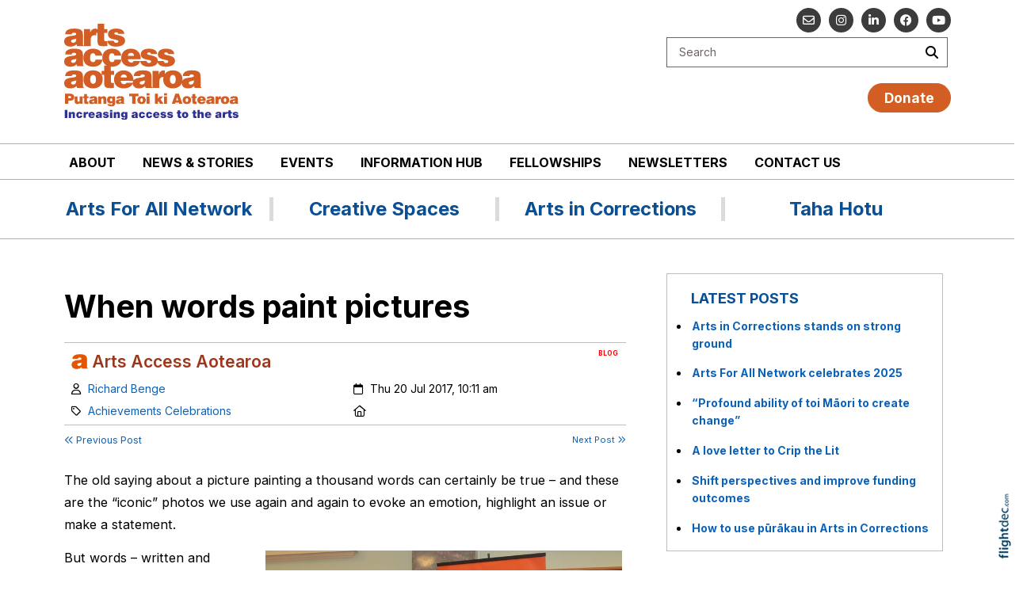

--- FILE ---
content_type: text/html; charset=UTF-8
request_url: https://artsaccess.org.nz/when%20words%20paint%20pictures
body_size: 20260
content:
<!DOCTYPE html>
<html lang="en-NZ" >
<head prefix="og: http://ogp.me/ns# dcterms: http://purl.org/dc/terms/#">
    <meta charset="utf-8">
    
    <meta name="generator" content="Flightdec V2.5.0 - https://flightdec.com" />    <meta name="author" content="Flightdec" />
    <meta property="dcterms:publisher" content="Flightdec" />

	<meta name="viewport" content="width=device-width, initial-scale=1" />  <!-- make responsive -->
	<meta http-equiv="X-UA-Compatible" content="IE=edge" />  <!-- IE Compatibility modes  - use latest rendering-->

	<!-- CACHE ~ host:"artsaccess.org.nz URI:cache/artsaccess.org.nz/when%20words%20paint%20pictures//when%20words%20paint%20pictures
 Timed: 2026-01-14 14:09:50 until 2026-02-14 03:09:50 -->
<!-- secure -->
<!-- CACHE Generated in: 0.1661 seconds. -->
<!-- CACHE Loaded in [-PAGE-LOADED-]-->
                            <!-- PAGE Generated in 0.1477-->
            <!-- load flightdec js lib -->
        <script data-cookie-consent="functionality" nonce="533ce3eb242c25fe52a9f5177ae22352087d294d3b8ab17ddfe110d13b6e0aad" src="/js/ver1765930663/functionsV2.js"></script>
        <script nonce="533ce3eb242c25fe52a9f5177ae22352087d294d3b8ab17ddfe110d13b6e0aad" cookie-consent="strictly-necessary"> 
                                 var CDNS = {}
                    function fd_load_cdns(el) 
                    {
                        var count = parseInt(el.getAttribute("data-cdn-count"));
                        var cdn = el.getAttribute("data-cdn");
                        var s_type = el.getAttribute("data-type");

                        console.log("Failed to load:", s_type);
                        console.log("Attempting fallback for:", cdn);

                        if (CDNS[cdn] && CDNS[cdn][count]) 
                        {
                            var existingScript = document.querySelector(`[data-cdn="${cdn}"]`);

                            if (!existingScript) 
                            {
                                var newEl = document.createElement(el.tagName);
                                newEl.setAttribute(s_type, CDNS[cdn][count]);
                                newEl.setAttribute("data-cdn", cdn);
                                newEl.setAttribute("data-cdn-count", count + 1);
                                newEl.onerror = function() { fd_load_cdns(newEl); };
                                document.head.appendChild(newEl);
                                console.log("Loaded fallback:", CDNS[cdn][count]);
                            }
                            else 
                            {
                                console.log(`Script ${cdn} is already loaded.`);
                            }
                        }
                        else 
                        {
                            console.error("No more fallbacks available for", cdn);
                        }
                    }

                /* Load available alternative CDNs */ 
                                    CDNS.bootstrap_css = ["https://cdn.jsdelivr.net/npm/bootstrap@5.1.3/dist/css/bootstrap.min.css",];/* Load available alternative CDNs */ 
                                    CDNS.jquery = ["https://cdnjs.cloudflare.com/ajax/libs/jquery/3.7.1/jquery.min.js", "//cdn.jsdelivr.net/npm/jquery@3.7.1/dist/jquery.min.js",];/* Load available alternative CDNs */ 
                                    CDNS.modernizr = ["https://cdnjs.cloudflare.com/ajax/libs/modernizr/2.8.3/modernizr.js",];
 
                                </script>
<link href="https://cdnjs.cloudflare.com/ajax/libs/twitter-bootstrap/5.1.3/css/bootstrap.min.css" type="text/css" rel="stylesheet" nonce="533ce3eb242c25fe52a9f5177ae22352087d294d3b8ab17ddfe110d13b6e0aad"  onerror="fd_load_cdns(this);" data-cdn="bootstrap_css" data-cdn-count="0" data-type="href"  />
<link href="//cdn.fld.nz/css/fontawesome/pro 6.4.2/css/all.min.css" type="text/css" rel="stylesheet" nonce="533ce3eb242c25fe52a9f5177ae22352087d294d3b8ab17ddfe110d13b6e0aad"  onerror="fd_load_cdns(this);" data-cdn="fontawesome" data-cdn-count="0" data-type="href"  />
<link href="//cdn.fld.nz/js/jqueryui-custom/css/custom-theme/jquery-ui-1.13.0.custom.min.css" type="text/css" rel="stylesheet" nonce="533ce3eb242c25fe52a9f5177ae22352087d294d3b8ab17ddfe110d13b6e0aad"  onerror="fd_load_cdns(this);" data-cdn="jqueryui_css" data-cdn-count="0" data-type="href"  />
<script nonce="533ce3eb242c25fe52a9f5177ae22352087d294d3b8ab17ddfe110d13b6e0aad" id="script_jquery" src="https://ajax.googleapis.com/ajax/libs/jquery/3.7.1/jquery.min.js" cookie-consent="strictly-necessary"  onerror="fd_load_cdns(this);" data-cdn="jquery" data-cdn-count="0" data-type="src" ></script>
<script nonce="533ce3eb242c25fe52a9f5177ae22352087d294d3b8ab17ddfe110d13b6e0aad" id="script_popper" src="https://cdnjs.cloudflare.com/ajax/libs/popper.js/2.11.8/umd/popper.min.js" cookie-consent="strictly-necessary"  onerror="fd_load_cdns(this);" data-cdn="popper" data-cdn-count="0" data-type="src" ></script>
<script nonce="533ce3eb242c25fe52a9f5177ae22352087d294d3b8ab17ddfe110d13b6e0aad" id="script_modernizr" src="https://ajax.aspnetcdn.com/ajax/modernizr/modernizr-2.8.3.js" cookie-consent="strictly-necessary"  onerror="fd_load_cdns(this);" data-cdn="modernizr" data-cdn-count="0" data-type="src" ></script>
<script nonce="533ce3eb242c25fe52a9f5177ae22352087d294d3b8ab17ddfe110d13b6e0aad" id="script_jqueryui" src="//cdn.fld.nz/js/jqueryui-custom/js/jquery-ui-1.13.0.custom.min.js" cookie-consent="strictly-necessary"  onerror="fd_load_cdns(this);" data-cdn="jqueryui" data-cdn-count="0" data-type="src" ></script>
<script nonce="533ce3eb242c25fe52a9f5177ae22352087d294d3b8ab17ddfe110d13b6e0aad" cookie-consent="strictly-necessary">
                                    scriptEl = document.getElementById("script_jqueryui");
                                    
                                    if (scriptEl) 
                                    {
                                        var hookName = "jqueryui_fd_hook";

                                        /* Check if the function exists BEFORE adding it  */
                                        if (typeof window[hookName] === "function") 
                                        {
                                            if (!window.FD_LOADED_LIBS.hasOwnProperty("jqueryui"))  
                                            {
                                                window.FD_LOADED_LIBS["jQuery.ui"] = { hook: hookName, retries: 0 };
                                            }
                                        }
                                        else
                                            console.info(`no ${hookName} hook function yet?`) ;
                                            
                                        /*   Attach event listener if the script hasnt already been processed  */
                                        if (!scriptEl.hasAttribute("data-loaded")) 
                                        {
                                            document.addEventListener("DOMContentLoaded", function() 
                                                {
                                                    fd_check_and_fire("jqueryui", "jQuery.ui");
                                                });
                                            scriptEl.setAttribute("data-loaded", "true"); /* Prevent duplicate event attachment  */
                                        }
                                        else 
                                        {
                                            fd_check_and_fire("jqueryui", "jQuery.ui"); /* Call manually if script is already there  */
                                        }
                                    }
                                    
                                </script>        
        <!-- using NONCE -->
        <script data-cookie-consent="functionality" nonce="533ce3eb242c25fe52a9f5177ae22352087d294d3b8ab17ddfe110d13b6e0aad">
            //<![CDATA[
            //
            /* 
            * add a listener event that can be fired from the build_cdns function
            * it will search for  functions named based on the CDN library that was loaded +  _fd_hook
            */
            document.addEventListener("DOMContentLoaded", function() 
                    {
                        var fatalPanel = document.querySelector(".fd-error-fatal")
                        if (fatalPanel && fatalPanel.offsetParent === null) 
                        {
                            document.body.appendChild(fatalPanel);
                            fatalPanel.style.position = "fixed";
                            fatalPanel.style.top = "20px";
                            fatalPanel.style.left = "20px";
                            fatalPanel.style.zIndex = "99999";
                        }
                    });

                window.fd_fire_event = function (key, retry = 0, test_lib = '')
                {
                    // Dynamically construct the function name based on the key
                    var eventFunctionName = key + '_fd_hook';

                    console.log("Checking if "+ eventFunctionName);
                    console.log(typeof window[eventFunctionName]);


                    // Check if the test library variable exists in the global scope
                    if (test_lib && typeof window[test_lib] === 'undefined')
                    {
                        console.log(`Test library "${test_lib}" not found for key: ${key}. Retrying...`);

                        // Retry after a short delay
                        setTimeout(() => 
                        {
                            fd_fire_event(key, retry, test_lib);
                        }, 300); // Adjust the retry delay as needed

                        return;
                    }

                    // Check if the hook function exists in the global scope
                    if (typeof window[eventFunctionName] === 'function')
                    {
                        console.log(`Executing event function: ${eventFunctionName}`);

                        // Call the function
                        window[eventFunctionName]();
                    }
                    else if (retry)
                    {
                        console.log(`Event function not found for key: ${key}. Retrying...`);

                        // Retry the check after a short delay
                        setTimeout(() => 
                        {
                            fd_fire_event(key, retry, test_lib);
                        }, 300); // Adjust the retry delay as needed
                    }
                }

    
            // The fallbacks if needed
             
            //]]>
        </script>
    
           
        <!-- Google Tag Manager -->
        <script data-cookie-consent="tracking" nonce="533ce3eb242c25fe52a9f5177ae22352087d294d3b8ab17ddfe110d13b6e0aad">
                (function(w,d,s,l,i)
                {
                    w[l]=w[l]||[];w[l].push( { 'gtm.start': new Date().getTime(),event:'gtm.js' } );
                    var f=d.getElementsByTagName(s)[0],
                    j=d.createElement(s),dl=l!='dataLayer'?'&l='+l:'';
                    j.async=true;j.src='https://www.googletagmanager.com/gtm.js?id='+i+dl;
                    f.parentNode.insertBefore(j,f);
                })
                (window,document,'script','dataLayer','GTM-K92CLN9');
        </script>
        <!-- End Google Tag Manager -->
            
        <!--  global - All sites - Analytics  -->
        <script async src="https://www.googletagmanager.com/gtag/js?id=G-2FXRR14WBJ"  data-cookie-consent="tracking"></script>
        <script data-cookie-consent="tracking" nonce="533ce3eb242c25fe52a9f5177ae22352087d294d3b8ab17ddfe110d13b6e0aad">
            /* GA trackers */
            window.dataLayer = window.dataLayer || [];
            function gtag(){dataLayer.push(arguments);}
            gtag('js', new Date());
            
            
            var o_tracker = new Object;
            o_tracker.trackers = new Object;
                        
            gtag( "config", "G-2FXRR14WBJ" );  //GLOBAL TRACKER 
            o_tracker.trackers.t1 =  "G-2FXRR14WBJ"; 
            
            			o_tracker.trackers.t2 =  "UA-30596114-5"; 
			gtag("config", "UA-30596114-5" );  // New page tracker2

			o_tracker.trackers.t3 =  "G-9KVNV5PW3M"; 
			gtag("config", "G-9KVNV5PW3M" );  // New page tracker3

			o_tracker.length = 3;
        </script>
             <!-- General site styles for Flightdec -->
    <link href="//cdn.fld.nz/css/compiled/ver1762820531/flightdec-site-styles-rem.css" type="text/css"  rel="stylesheet" />

                <title>When words paint pictures</title>

			<meta property="og:site_name" content="Arts Access Aotearoa" />
            
            <meta property="og:title" content="When words paint pictures" />
            <meta property="dcterms:title" content="When words paint pictures" />
			
            <link rel="canonical" href="https://artsaccess.org.nz/when%20words%20paint%20pictures" />
            <meta property="og:url" content="https://artsaccess.org.nz/when%20words%20paint%20pictures" />
			
			            <meta name="keywords" content="Richard Benge,Arts Access Aotearoa,Arts Access Awards,arts access,Arts in Corrections,disability,communications," />
            <meta name="description" content="The old saying about a picture painting a thousand words can certainly be true &ndash; and these are the &ldquo;iconic&rdquo; photos we use again and again to evoke an emotion, highlight an issue or make a statement." />
			
            <meta property="dcterms:description" content="The old saying about a picture painting a thousand words can certainly be true &ndash; and these are the &ldquo;iconic&rdquo; photos we use again and again to evoke an emotion, highlight an issue or make a statement." />
            
            <meta property="og:description" content="The old saying about a picture painting a thousand words can certainly be true &ndash; and these are the &ldquo;iconic&rdquo; photos we use again and again to evoke an emotion, highlight an issue or make a statement." />
            
			 <meta name="dcterms.created" content="2017-07-20T10:11:00+12:00" />
 <meta name="dcterms.modified" content="2021-06-17T10:57:07+12:00" />
<!-- Modified: Thu, 17 Jun 2021 10:57:07 NZST -->
<!-- created: Thu, 20 Jul 2017 10:11:00 NZST  -->

<link rel="icon" href="/uploads/sites/artsaccess/theme/images/ver1694558786/favicon.ico" sizes="32x32" /> <!-- normal .. -->
    <!-- For iPhone 6 Plus with @3× display: -->
                            <link rel="apple-touch-icon-precomposed" sizes="180x180" href="/uploads/sites/artsaccess/theme//images/ver1694559138/apple-touch-icon-180x180-precomposed.png">
    <!-- For iPad with @2× display running iOS ≥ 7: -->
                            <link rel="apple-touch-icon-precomposed" sizes="152x152" href="/uploads/sites/artsaccess/theme//images/ver1694559109/apple-touch-icon-152x152-precomposed.png">
    <!-- For iPad with @2× display running iOS ≤ 6: -->
                            <link rel="apple-touch-icon-precomposed" sizes="144x144" href="/uploads/sites/artsaccess/theme//images/ver1694559085/apple-touch-icon-144x144-precomposed.png">
    <!-- For iPhone with @2× display running iOS ≥ 7: -->
                            <link rel="apple-touch-icon-precomposed" sizes="120x120"  href="/uploads/sites/artsaccess/theme//images/ver1694559060/apple-touch-icon-120x120-precomposed.png">
    <!-- For iPhone with @2× display running iOS ≤ 6: -->
                            <link rel="apple-touch-icon-precomposed" sizes="114x114"  href="/uploads/sites/artsaccess/theme//images/ver1694559038/apple-touch-icon-114x114-precomposed.png">
    <!-- For the iPad mini and the first- and second-generation iPad (@1× display) on iOS ≥ 7: -->
                            <link rel="apple-touch-icon-precomposed" sizes="76x76"  href="/uploads/sites/artsaccess/theme//images/ver1694559180/apple-touch-icon-76x76-precomposed.png">
    <!-- For the iPad mini and the first- and second-generation iPad (@1× display) on iOS ≤ 6: -->
                           <link rel="apple-touch-icon-precomposed" sizes="72x72" href="/uploads/sites/artsaccess/theme//images/ver1694559157/apple-touch-icon-72x72-precomposed.png">
    <!-- For non-Retina iPhone, iPod Touch, and Android 2.1+ devices: -->
                           <link rel="apple-touch-icon-precomposed" href="/uploads/sites/artsaccess/theme//images/ver1694559204/apple-touch-icon-precomposed.png"><!-- 57×57px -->
<!-- Theme Details 2col-011-p.top-s.off-vfull
alias: batten
version: 2.3
designed by: flightdec.com (yvonne ward)
coded by: flightdec.com (logan hendra)
date: 10/05/2012
bootstrap: middle - 8 (750px), right 4(360px)
description: expansive panoramic top banner space ideal for a wide graphic or image.
absence of left menu allows a wide main page area but a horizontal menu limits the space available for buttons.
right column can vary on each page to show a page menu, to have lists, and/or to use as a promotional space.
 --><!-- font sizer normal, small, large --><link rel="stylesheet" type="text/css" title="font normal" media="screen" href="/uploads/sites/artsaccess/theme/css/ver1452545867/aa.css" />
<link rel="alternate stylesheet" type="text/css" title="font smaller" media="screen" href="/uploads/sites/artsaccess/theme/css/ver1452545867/a.css" />
<link rel="alternate stylesheet" type="text/css" title="font larger" media="screen" href="/uploads/sites/artsaccess/theme/css/ver1452545867/aaa.css" />
<!-- style sheets for theme sites, Flightdecs --><link rel="stylesheet" type="text/css" href="/uploads/sites/artsaccess/theme/css/ver1452545867/print.css" media="print" />
<!-- Sites general style sheet --><link rel="stylesheet" type="text/css"  media="screen" href="/uploads/sites/artsaccess/theme/css/ver1723708819/styles.css" />
<!-- Sites general colours style sheet --><link rel="stylesheet" type="text/css" media="screen" href="/uploads/sites/artsaccess/theme-color/ver1606342066/styles.css" />
<!-- Flightdecs general responsive style sheet and default print styles --><link rel="stylesheet" type="text/css" href="//cdn.fld.nz/css/flightdec/ver1726516292/responsive.css" media="screen">            
        <link rel="stylesheet" type="text/css" href="//cdn.fld.nz/css/flightdec/ver1763165924/print.css" media="print">

        <!-- Flightdecs module styles sheet and any injected for page -->
        <style data-cookie-consent="strictly-necessary" nonce="533ce3eb242c25fe52a9f5177ae22352087d294d3b8ab17ddfe110d13b6e0aad">
            /* attach module styles unimodule */.unimod-content-image { margin-right:10px; } 
#unimod_details_next, #blog_details_prev  { font-size:0.9em }

#unimod_details_prev  { height:15px; }
#unimod_details_prev { float:left; }
#unimod_details_prev a { display:block; width:180px;  }
#unimod_details_prev img {  border:none; vertical-align:middle; float:left; margin-right:10px; margin-top:3px;}

#unimod_details_next {  height:15px; }
#unimod_details_next { float:right; }
#unimod_details_next img {  border:none; vertical-align:middle; float:right;  margin-left:10px; margin-top:3px;}
#unimod_details_next a { display:block; width:180px; text-align: right;  }

/***
 Attach some styles for default Resouce unimodlue layout

 This will use fontawesome hard-coded on the page, with these colour styles
*/
.unimod-header { margin-bottom:10px; }
.resource-visits { text-align:right; margin-bottom:5px; font-size:0.9em; } 

.unimod-resource .rule {margin-top:0px; line-height: 2px; }

.resource-section .resource-section-link li { list-style-type: none; }
.resource-section-link li i { margin-right:10px; font-size: 1.2rem; margin-left: -15px; }

/* decrease small square */
.resource-header i { font-size:0.7em; margin-right:10px; }
.resource-header { margin-top: 1em; } 

.organisation-name { margin-bottom:12px; }

.resource-1 i, .resource-1 .resource-section-link li i { color: #336699; }
.resource-2 i, .resource-2 .resource-section-link li i { color: #990000; }
.resource-3 i, .resource-3 .resource-section-link li i { color: #006600; }
.resource-4 i, .resource-4 .resource-section-link li i { color: #333366; }
.resource-5 i, .resource-5 .resource-section-link li i { color: #cc9933; }
.resource-6 i, .resource-6 .resource-section-link li i { color: #006666; }
.resource-7 i, .resource-7 .resource-section-link li i { color: #663333; }
.resource-8 i, .resource-8 .resource-section-link li i { color: #cc6600; }
.resource-9 i, .resource-9 .resource-section-link li i { color: #666699; }
.resource-10 i, .resource-10 .resource-section-link li i { color: #669933; }
.resource-11 i, .resource-11 .resource-section-link li i { color: #003366; }
.resource-12 i, .resource-12 .resource-section-link li i { color: #cc0000; }
.resource-13 i, .resource-13 .resource-section-link li i { color: #999933; }
.resource-14 i, .resource-14 .resource-section-link li i { color: #660066; }
.resource-15 i, .resource-15 .resource-section-link li i { color: #3399cc; }
.resource-16 i, .resource-16 .resource-section-link li i { color: #996633; }
.resource-17 i, .resource-17 .resource-section-link li i { color: #006666; }
.resource-18 i, .resource-18 .resource-section-link li i { color: #009999; }
.resource-19 i, .resource-19 .resource-section-link li i { color: #663399; }
.resource-20 i, .resource-20 .resource-section-link li i { color: #cc3366; }
.resource-21 i, .resource-21 .resource-section-link li i { color: #666666; }        </style>
        
                        <style nonce="533ce3eb242c25fe52a9f5177ae22352087d294d3b8ab17ddfe110d13b6e0aad">
                    <!--
                    /*
    Document   : responsive.css
    Created on : Aug 29, 2013, 12:34:18 PM
    Author     : Logan
    Description: Create generic responsive styles for cross site purposes
*/


img.bordered { border:1px solid black; }
.small { line-height: 1em; font-size:0.9em; }

.pad-left { padding-left:10px; }
.pad-right { padding-right:10px;}
.pad-top { padding-top:10px; }
.pad-bottom { padding-bottom:10px; }
.pad-all { padding:10px; }

.img-fluid {}
.img-responsive {}
.iframe-responsive {}
.video-responsive {}
.col-xs-12 {}
.hidden-xs {}
.hidden-sm {}
.hidden-md {}
.hidden-lg {}
.visible-xs {}
.visible-sm {}
.visible-md {}
.visible-lg {}

/*ignore icons */
a.ignore-icon { }

                            /********** modules styles ***********/
                            /* attach module styles unimodule */.unimod-content-image { margin-right:10px; } 
#unimod_details_next, #blog_details_prev  { font-size:0.9em }

#unimod_details_prev  { height:15px; }
#unimod_details_prev { float:left; }
#unimod_details_prev a { display:block; width:180px;  }
#unimod_details_prev img {  border:none; vertical-align:middle; float:left; margin-right:10px; margin-top:3px;}

#unimod_details_next {  height:15px; }
#unimod_details_next { float:right; }
#unimod_details_next img {  border:none; vertical-align:middle; float:right;  margin-left:10px; margin-top:3px;}
#unimod_details_next a { display:block; width:180px; text-align: right;  }

/***
 Attach some styles for default Resouce unimodlue layout

 This will use fontawesome hard-coded on the page, with these colour styles
*/
.unimod-header { margin-bottom:10px; }
.resource-visits { text-align:right; margin-bottom:5px; font-size:0.9em; } 

.unimod-resource .rule {margin-top:0px; line-height: 2px; }

.resource-section .resource-section-link li { list-style-type: none; }
.resource-section-link li i { margin-right:10px; font-size: 1.2rem; margin-left: -15px; }

/* decrease small square */
.resource-header i { font-size:0.7em; margin-right:10px; }
.resource-header { margin-top: 1em; } 

.organisation-name { margin-bottom:12px; }

.resource-1 i, .resource-1 .resource-section-link li i { color: #336699; }
.resource-2 i, .resource-2 .resource-section-link li i { color: #990000; }
.resource-3 i, .resource-3 .resource-section-link li i { color: #006600; }
.resource-4 i, .resource-4 .resource-section-link li i { color: #333366; }
.resource-5 i, .resource-5 .resource-section-link li i { color: #cc9933; }
.resource-6 i, .resource-6 .resource-section-link li i { color: #006666; }
.resource-7 i, .resource-7 .resource-section-link li i { color: #663333; }
.resource-8 i, .resource-8 .resource-section-link li i { color: #cc6600; }
.resource-9 i, .resource-9 .resource-section-link li i { color: #666699; }
.resource-10 i, .resource-10 .resource-section-link li i { color: #669933; }
.resource-11 i, .resource-11 .resource-section-link li i { color: #003366; }
.resource-12 i, .resource-12 .resource-section-link li i { color: #cc0000; }
.resource-13 i, .resource-13 .resource-section-link li i { color: #999933; }
.resource-14 i, .resource-14 .resource-section-link li i { color: #660066; }
.resource-15 i, .resource-15 .resource-section-link li i { color: #3399cc; }
.resource-16 i, .resource-16 .resource-section-link li i { color: #996633; }
.resource-17 i, .resource-17 .resource-section-link li i { color: #006666; }
.resource-18 i, .resource-18 .resource-section-link li i { color: #009999; }
.resource-19 i, .resource-19 .resource-section-link li i { color: #663399; }
.resource-20 i, .resource-20 .resource-section-link li i { color: #cc3366; }
.resource-21 i, .resource-21 .resource-section-link li i { color: #666666; }
                            /*********** custom site styles *********/
                                        -->
                         </style> 
                         <style nonce="533ce3eb242c25fe52a9f5177ae22352087d294d3b8ab17ddfe110d13b6e0aad" >
                         #tinymce { background-color: #fff; }
.ui-widget-overlay {     background-color: #fff;     }
body { background-color: #fff; font-family: "Inter", Helvetica Neue,Helvetica,Arial,sans-serif;  }  
header .container { background-color: transparent; }
header.top-header {border-bottom: 1px #b0adab solid; }
   @media screen and (max-width: 576px) { header.top-header { border-bottom: none; }}

.menu-2 {     margin-bottom: 8px; }
.menu-2-txt {  display: block;     text-align: center;   font-size: 1.7rem; margin-top: 0.8em;  padding-right: 20px; }
   @media screen and (max-width: 768px) { .menu-2-txt { font-size: 1.5rem; }}

.nopadding {    padding: 0 !important;    margin: 0 !important; }

#search {  width: 99%;     margin-top: 20px;     margin-bottom: 20px;}
#search fieldset {  background-color: #fff; padding: 5px 5px 5px 15px; min-height: 35px; border: 1px solid #6b6462;  min-height: inherit; margin-bottom: 0px;  }
#search-text {  color:#6b6462; background-color:transparent;}
#search input.form-control { border: none;  border-radius: 0px; box-shadow: none; padding-left: 0px; padding-right: 0px; }
#search input { margin-bottom: 0px; width: 170px;}
#search fieldset .form-group { margin-bottom: 0px; }
#search-btn { background-color:transparent; float: right; }
#search-btn:hover {     color: #d14925;}

#search input.submit { width: 25px; float: right;}

/* Site Social Media Icons*/
.social { margin-top: 10px; margin-bottom: 47px;}
.social a {  display: block; background-color: #3c3c3c;  text-align: center; color: #fff;     font-size: 15px;  height: 31px; width: 31px;  float: right; margin-left: 10px; margin-bottom: 5px; border-radius: 50%;}
.social a:hover, .social a:focus   { background-color:#b03b1a; }
.social a  i { margin-top: 8px;     padding-left: 1px; }
.fa { display: inline-block;  font: normal normal normal 12px/1 "Font Awesome 6 Pro"; font-family: "Font Awesome 6 Pro";     font-size: inherit;     text-rendering: auto;     -webkit-font-smoothing: antialiased; }


/*DONATION button*/
.donate {font-weight: bold; font-size: 1.4em; }
.donate a {color:#fff; border: 1px solid #d25e24; padding: 5px 20px;     border-radius: 20px;     background-color: #d25e24;     text-decoration: none;     margin-bottom: 20px;}
.donate a:hover, .donate  a:active {color:#fff; border: 1px solid #b3440d; background-color: #b3440d; text-decoration: none;}

.navbar { padding: 0rem 1rem; }
nav .container { padding-left: 0px;}
.menu li li {  float: none; background-color: #fff; }
.menu { display:table; margin:0px auto 0px auto; }

 .primary-menu {   padding-bottom: 0px; padding-top: 5px; border-bottom: 1px #b0adab solid;}
   @media screen and (max-width: 576px) { .primary-menu { border-bottom: none; }}
.primary-menu .menu {     text-transform: uppercase; }
.primary-menu, .small-hidden-menu ul li  
{ background-image: none;  margin-left: 0px; margin-right: 0px; background-color: #fff;     }
    .primary-menu a, .primary-menu a:visited { color:#000; padding: 6px 17px 8px 17px; font-size:1em; }
    .menu a:hover { color:#d14925; }
    .menu a.active { color:#d14925; }

/*mobile hamburger */
.fa-bars:before {  color: #fff;  font-size: 1.8rem; }
.small-hidden-menu .xs-opener {  color: #fff; border: none; background-color: #000;    margin-top: 30px; margin-right: 20px; padding: 13px 15px; }
.small-hidden-menu .xs-opener:hover { color: #fff; background-color: #d25f24; }

/*mobile menu */
.small-hidden-menu .details-slide.opened    { border-bottom: 0px #fff solid; border: 1px solid #cecdcd; }
.small-hidden-menu .details-slide.menu { background-color:  #f0f0f0; right: 10px; left: unset; bottom: unset; margin-top: 130px; }
.small-hidden-menu ul li { background-color: #fff;  text-align: left;  }
.small-hidden-menu ul li > a:after  { display: none; }

.primary-menu.visible-xs-block.small-hidden-menu h5 { font-size: 1.15em; }

#main-content {  background-color: #fff; border-top: 1px #b0adab solid;}
#content {     padding-top: 30px; }
#right-panel {     margin-top: 40px; }
   @media screen and (max-width: 600px) { #right-panel  {  margin-top: 10px; }}
#middle-panel { padding: 0px 30px 0px 0px; margin-bottom: 30px;    margin-top: 30px;      }
   @media screen and (max-width: 600px) { #middle-panel  { margin-bottom: 10px; padding-left: 15px;}}
#content-top, #content-extra img, #content-bottom img {  width:100%; }
   @media screen and (max-width: 600px) { #content-top {  padding-right: 25px;    padding-left: 25px; }}
   @media screen and (max-width: 600px) {  #content-top, #content-bottom {  padding-left: 15px; padding-right: 15px; }}

p { color: #000; font-size: 1.15rem; line-height: 1.8; }
ul li, ol li  { color: #000; font-size: 1.15rem; line-height: 1.6; margin-bottom: 0.7em; }
.intro { font-size: 1.35rem; margin-top: 1em; margin-bottom: 1em; }
.latest-unimodule.box ul, .latest-unimod.box ul { padding-inline-start: 20px; }
.box ol li a, .box ul li a, .box ol li, .box ul li { font-size: 1.0rem; }
.box h6 { font-size:1.3rem; text-align: left;     padding-left: 30px; }
.box ol, .box ul { margin: 7px 8px; }

h1 { font-size:2.8rem; color:#000; font-weight:700; margin-bottom:0.5em; line-height: 1.3;}
h1 a, h1 a:visited { color:#000; text-decoration:none;}
h2 { font-size:2rem; color:#094f95; font-weight:600; margin-bottom:0.5em; margin-top:0.8em; line-height: 1.3;}
h2 a, h2 a:visited { color:#094f95; text-decoration:none;}
h3 { font-size:1.75rem; color:#000; font-weight:500; margin-top:0.8em; margin-bottom:0.5em; line-height: 1.3;}
h3 a, h3 a:visited { color:#000; text-decoration:none;}
h4 { font-size:1.5rem; color:#9c371c; font-weight:600; margin-top:1.0em; margin-bottom:0.5em; line-height: 1.3;}
h4 a, h4 a:visited { color:#9c371c; text-decoration:none;}
h5 { font-size:1.3rem; color:#3c3c3c; font-weight:600; margin-bottom:0.5em; line-height: 1.3;}
h5 a, h5 a:visited { color:#3c3c3c; text-decoration:none;}
h6 { font-size:1.2rem; color:#094f95; font-weight:600; margin-bottom:0.5em; margin-top: 0.8em; line-height: 1.3;}
h6 a, h6 a:visited { color:#094f95; }

h1 a:hover, h2 a:hover,  h3 a:hover,  h4 a:hover,  h5 a:hover,  h6 a:hover { text-decoration:underline; color:#013ce7; }
.mod-index-divider a:hover {    text-decoration: underline; }

.top-header a img { padding-top:30px; padding-bottom:30px; max-width: 220px;}
.top-header a img:hover { opacity: 1; }
a img:hover { opacity: 0.7; filter: alpha(opacity=70); }

a { color: #0c62b9; text-decoration:underline;     font-weight: bold;}
a:hover  { text-decoration:underline; color: #013ce7;}
.social a:hover, .social a:focus   { color:#fff; background-color:#b03b1a; }

article a { text-decoration:none;     font-weight: normal; }

legend { font-size:1.2em; color: #2d4292; background-color:transparent;}
dt label { color: #969291; }
.small { font-size:0.625em ; }
.highlight { color:#F00; }
strong {color: inherit;}
.btn {padding: 6px 12px 6px 12px; }
#totop a.btn {     text-decoration: none; }

.content-header p {     font-size: 1rem; }
.content-header h3 {      font-size: 1.2rem; }

/*FORM */
form {  font-size: 1.15rem; }
.icon-asterisk.fa.fa-asterisk.red { color:red; font-size:80%; font-weight:900;  }
.form-group.row {     margin-bottom: 0; }
fieldset.fd-form { padding-left: 0; }
fieldset.fd-form-field {     padding: 3px;     margin-bottom: 3px; }
legend.fd-legend-field {     margin-bottom: 5px; }

/*Right hand panel Lists*/
.rh ul a { font-size:1.6rem; color:#ba3c00; font-weight:500; margin-top:0.8em; margin-bottom:0.4em; line-height: 1.4; text-decoration:none;}
.rh ul a:visited { color:#ba3c00; text-decoration:none;}
.rh ul { padding-inline-start: 0px; }
.rh li::marker {color: #fff;}
#right-panel .box ol li p, #right-panel .box ul li p {       line-height: 1.4; }

/* CLASSES */
.button {     display: inline-block;   background-color: #094f95;   color: white;   padding: 10px 20px;   font-size: 1.3em;   font-weight: 700;   text-align: center;   border-radius: 10px;   text-decoration: none;   cursor: pointer; }
.button:hover, .button:active {   background-color: #07396c; }

/* Small and secondary buttons inherits .button */
.button.button-sm {   padding: 6px 14px;    font-size: 1em;  }
.button.button-lg-2 {   background-color: #9c371c; }
.button.button-sm-2 {   background-color: #9c371c; padding: 6px 14px;    font-size: 1em;     font-weight: 700;    }
.button-lg-2:hover, .button-lg-2:active, .button-sm-2:hover, .button-sm-2:active {   background-color: #c53710; }

.button a, .button-sm a, .button-lg-2 a, .button-sm-2 a { color: inherit;   text-decoration: none; }

/*old button pre Aug2025 */
.button_orange  {  display: inline-block;   background-color: #094f95;   color: white;   padding: 10px 20px;   font-size: 1.3em;
  font-weight: 700;   text-align: center;   border-radius: 10px;   text-decoration: none;   cursor: pointer;}
.button_orange a, .button_orange a:visited,.button_orange:active, .button_orange:hover {   background-color: #07396c; }

/* Base style for all background boxes */
.background { background-color: #f6f6f6; padding: 25px 30px; border-radius: 12px;     box-shadow: 0 3px 6px rgba(0, 0, 0, 0.1); margin: 1.5em 0; margin-bottom: 5px; }

.background-secondary {   background-color: #d4e0f1; /* light blue */   color: #000; }
.background-dark {   background-color: #094f95; color: #fff; }
      .background.background-dark, .background.background-dark * { color: #fff; }
      .background.background-dark a:hover { opacity: 0.8; }
.background-orange { background-color: rgba(246,139,60,0.2); color: #000; }

.rule { border-bottom: 2px solid #aaaea7; padding-bottom: 10px; margin-bottom: 30px;}
.rule a, .rule a:visited   { text-decoration:none; }
.rule a:hover { color:#013ce7;}
.background.rule  { margin-bottom: 0px; }
.caption {    font-size: 0.95rem;     font-weight: 300;     color: #000;  line-height: 1.5;     }
.paddingnone { padding-bottom: 0px; margin-bottom: 0px; margin-top: 0px; padding-top: 0px; }
blockquote {   font-weight:300;  font-size: 1.2rem; color:#000; line-height: 1.5 margin: 0.5em 0 1.5em 0;  padding-left: 30px; border-left: 4px solid #a09f9f; }
blockquote p {   font-weight:300;  font-size: 1.2rem; }
.info-hub h2, h2.info-hub  { color: #000; font-size: 1.5em; }

.info-list {     list-style-type: decimal;   }
.info-list a {     color: #0c62b9;     text-decoration: underline;     font-size: 1em; }
.info-list a:focus, .info-list a:hover {     text-decoration: none;     background-color: #f0f0f0; /* Light highlight for better accessibility */ }

blockquote {   font-weight:500;  font-size:1.2rem; margin: 0.5em 0 1.5em 0;  padding-left: 30px; border-left: 4px solid #a09f9f; }

/* BUTTONS*/
.btn.green {  color: #028553;  border: 2px solid #028553;  background-color: #fff; }
.btn.green:hover {background-color: #028553; border: 2px solid #028553; }
.btn.green:active {background-color: #028553; border: 2px solid #028553;  }

a.btn.broadcast-ignore { width: inherit;}
.broadcast-toggle-modal .fa-paper-plane {  font-size: .50em; }
.broadcast-toggle-modal { padding: 4px 5px 5px 4px;     line-height: .25; }

.sharethis-inline-share-buttons {padding-bottom: 20px;}

.video-responsive { max-width:560px; max-height:315px;  border-radius: 10px; box-shadow: 0 3px 8px rgba(0, 0, 0, 0.15);}

.video-wrapper {   position: relative;   width: 100%;   padding-bottom: 56.25%; /* 16:9 aspect ratio */
  height: 0;   overflow: hidden;   border-radius: 10px;   box-shadow: 0 3px 8px rgba(0, 0, 0, 0.15); }

.video-wrapper iframe {   position: absolute;   top: 0;   left: 0;   width: 100%;   height: 100%;   border: 0; }

.map-responsive {  overflow:hidden;  padding-bottom:56.25%; position:relative; height:0;  }
.map-responsive iframe {  left:0;  top:0; height:100%; width:100%;  position:absolute;  }
.googlemaps {  overflow:hidden;     padding-bottom:56.25%;     position:relative;     height:0; }
.googlemaps iframe{     left:0;     top:0;     height:100%;     width:100%;     position:absolute; }

/*Index listings*/
.signature-image {     margin-top: 5px; }
p.article-text a { color: #000; }
p.article-text a:hover { color: #0c62b9;}

#event-image img { max-height:300px;}

/* Event Search -  search words*/
#calForm input.form-control, #filter.form-control {    margin-bottom: 0rem; }
#calForm fieldset {  padding-left: 0px;   margin-bottom: 0px; }
.search-words {     border-bottom: 1px solid #babbbb;     padding-bottom: 10px;     margin-bottom: 50px; }
.search-words .btn {     font-weight: 500;     color: #636466; }
.search-words .btn:hover, .search-words .btn:focus {     color: #059c3c; }
/* for bootstrap 5 only */
.search-words .btn:hover, .search-words .btn:focus {  border: 1px solid #059c3c;   }

#event-details .event-dates a { padding-right: 8px; }

.textsize { display: none; }

/* Banner images and text Option 5*/
.banner-bg {  position: relative; }
.bannerimage-bg img { object-fit: cover; height: 500px;}
   @media screen and (max-width: 576px) { .bannerimage-bg img {   height: 300px; }}

.banner-left-bg { position: absolute;  top:0;  left: 0px; background-color: #443932bf;  height: 100%;     width: 40%;}
   @media screen and (max-width: 992px) { .banner-left-bg  {  width:60%; }}
   @media screen and (max-width: 768px) { .banner-left-bg  {  width:70%; }}
   @media screen and (max-width: 576px) { .banner-left-bg  {  width:100%; }}

.bannertext-left-bg  { font-size:3em; color:#fff; font-weight:700;  line-height: 1.3;  padding: 120px 60px 20px 60px;     margin-bottom: 0.5em; }
   @media screen and (max-width: 992px) { .bannertext-left-bg {  padding: 100px 60px 20px 60px; }}
   @media screen and (max-width: 768px) { .bannertext-left-bg  {   font-size:2.8em; padding: 70px 60px 20px 60px; }}
   @media screen and (max-width: 576px) { .bannertext-left-bg   {   font-size:2em; padding: 80px 60px 20px 60px; }}


.hmpgbutton { margin: 20px auto; text-align: center;   padding: 10px 20px; border:1px #fff solid; display: inline; background-color: rgb(12 12 12 / 0.5);  font-weight:600;}
.hmpgbutton:hover {  color:#cfda20; border:none; background-color: #000; }
.hmpgbutton a { color:#fff;   font-size: 0.9em; text-decoration: none; }
.hmpgbutton a:hover    { color:#f9b631; }

.content-header  .basic-category { display:flex; }
article a p, #fd-content-broadcast p {     line-height: 1.5;     font-size: 1.15em; }


/* CARDS*/
.card { border: none; margin: 0 3% 3% 0; background-color: transparent;  width: 22%; }
     @media screen and (max-width: 1200px) { .card  { width:30%; }}
    @media screen and (max-width: 992px) { .card  { width: 45%; }}
    @media screen and (max-width: 768px) { .card  { width: 70%; padding-bottom: 25px; }}
    @media screen and (max-width: 576px) { .card  { width: 80%; padding-bottom: 25px; }}
.card-img:hover { opacity: 0.7; }

.card-body a { text-decoration: none;}
.card-body a:hover { text-decoration:underline; color: #013ce7;  }
.card.card-theme .card-body, .card-body,  #middle-panel .card-body   {padding: 0.5rem 0rem 0rem 0rem;  margin-bottom: 0rem;  height: 248px; }
.card.card-theme .signature-image, .card .signature-image { object-fit: cover; max-height: 12rem;}
.card.card-theme time { text-align: right; padding-top: 5px;    color: grey; font-size: 0.8rem;     font-weight: 800;}

h5.card-title {  font-size: 1.7em; line-height: 1.3; font-weight: 700; margin-bottom: .5rem;}
h5.card-title a {     color: #3c3c3c; }
h5.card-title a:hover { color:#2f3291; }

.card-theme p.card-text {  font-size: 1.2em;     line-height: 1.5; margin-bottom: 5px;}
p.card-text { font-size: 1.2em;     line-height: 1.5; font-weight: normal;}
p.card-link {  color:#4383c7; line-height: 1; font-weight:600;}

.cta.card-link { color:#1061b9;  font-size: 0.95em; font-weight: bold; background color:#fff; display:none; }
.card-body .cta.card-link:hover { color:#045ee8; }

/* BASIC CARDS sig-image-left with heading & text-right*/
.basic-layout .content-header .basic-category {  display: block; } /*add the categories*/
.basic-layout img { max-height: 11rem;  width: 100%; } 
.card.mb-3.basic-layout { width: 100%; }
.card.mb-3.basic-layout .signature-image {max-height: 11rem; margin-bottom: 5px; }
.card.card-theme .signature-image, .signature-image {     object-fit: cover; }
.card-body { overflow: hidden;   height: 11rem } 
.card.basic-layout .card-body {     padding: 0;    border-radius: 0rem; }
.card-body h3 { font-size: 1.8em; margin-top: 0em;     line-height: 1.2;} 


#footer, #footer .container { background-color: #3c3c3c; }
#footer { padding-bottom: 100px; }
#footer p { color: #fff; }

#footer a { color: #fff; text-transform: inherit;}
#footer a:hover { color: #fff; text-decoration:underline;  }
#footer a:active { color: #fff; }
#footer li { font-weight:bold; padding-top: 10px; padding-bottom: 10px;}

@media print 
{
    #user-notification,
    header,
    header *,
    header.top-header,
    nav,
    .menu-2,
    #comment-form-hide-btn,
    #right-panel,
    #fd-logo 
    {
        display: none !important;
    }

    #main-content 
    {
        width: 100% !important;
        margin: 0 !important;
        padding: 0 !important;
        float: none !important;
        display: block !important;
    }

    body 
    {
        background: white !important;
        color: black !important;
    }
}





/* "Opens in new tab" indicator (for accessibility) */
.new-tab::after {
    content: " (opens in a new tab)" !important;
    font-size: 0.9em !important;
    color: #555 !important; /* Slightly muted to reduce visual clutter */
}

/* Screen reader only text */
.sr-only {
    position: absolute !important;
    width: 1px !important;
    height: 1px !important;
    padding: 0 !important;
    margin: -1px !important;
    overflow: hidden !important;
    clip: rect(0, 0, 0, 0) !important;
    border: 0 !important;
}
                            /*********** custom file styles *********/
                            

                            /******** custom page styles **************/
                                        </style> 
            <!--[if IE]><link rel="stylesheet" type="text/css" href="/uploads/sites/artsaccess/theme/css/ver1452545867/ie_only.css" media="screen" /><![endif]-->
<!--[if lte IE 6]> <link rel="stylesheet" type="text/css" href="/uploads/sites/artsaccess/theme/css/ver1452545867/ie6.css" media="screen" /><![endif]-->
<!--[if IE 7]><link rel="stylesheet" type="text/css" href="/uploads/sites/artsaccess/theme/css/ver1452545867/ie7.css" media="screen" /><![endif]-->
		<script data-cookie-consent="strictly-necessary" src="/js/respond/respond.min.js"></script>

				<!-- Respond.js proxy on external server -->
		<link href="https://netdna.bootstrapcdn.com/respond-proxy.html" id="respond-proxy" rel="respond-proxy" />

		<!-- Respond.js redirect location on local server -->
		<link href="/js/respond/cross-domain/respond.proxy.gif" id="respond-redirect" rel="respond-redirect" />
		
		<!--[if lt IE 9]>
			<script data-cookie-consent="strictly-necessary" src="https://cdnjs.cloudflare.com/ajax/libs/html5shiv/3.7.2/html5shiv.min.js"></script>
		<![endif]--> 
        <!-- start the template --><!-- MS clarity -->
<script type="text/javascript"> (function(c,l,a,r,i,t,y){ c[a]=c[a]||function(){(c[a].q=c[a].q||[]).push(arguments)}; t=l.createElement(r);t.async=1;t.src="https://www.clarity.ms/tag/"+i; y=l.getElementsByTagName(r)[0];y.parentNode.insertBefore(t,y); })(window, document, "clarity", "script", "ot07vcts85"); </script>

<link href="https://fonts.googleapis.com/css2?family=Inter:wght@100..900&display=swap" rel="stylesheet">


</head>

<body id='top' class='bs5'>


<header class="top-header">
    <div class="container">
        <div class="row">
            <div class="col-11 col-sm-8">
                <a href="https://artsaccess.org.nz" class="banner-image"><img src="/uploads/sites/artsaccess/theme/images/AAAlogo_2021_web.svg" alt="Arts Access Aotearoa Logo"  aria-label="Arts Access Aotearoa Logo"class='img-fluid'/></a>
           </div>


                   <div class="col-sm-4 d-print-none ">                      
              
                         <div class="social">
                            <a href="https://www.youtube.com/user/artsaccess?feature=mhee" aria-label="Go to our YouTube channel" target="_blank" title="Go to YouTube channel"><i class="fa-brands fa-youtube" aria-hidden="true"></i></a>
                            <a href="https://www.facebook.com/ArtsAccessAotearoa"aria-label="Follow us on Facebook" target="_blank" title="Follow us on Facebook"><i class="fa-brands fa-facebook" aria-hidden="true"></i></a>
                            <a href="https://www.linkedin.com/company/arts-access-aotearoa/"aria-label="Go to our Linked In" target="_blank" title="Go to Linked In"><i class="fa-brands fa-linkedin-in" aria-hidden="true"></i></a>
                            <a href="https://www.instagram.com/arts_access_aotearoa/"aria-label="Go to our Instagram" target="_blank"  title="Go to our Instagram"><i class="fa-brands fa-instagram" aria-hidden="true"></i></a>
                             <a href="mailto:info@artsaccess.org.nz"aria-label="Email us"  title="Email us"><i class="fa-regular fa-envelope" aria-hidden="true"></i></a>
                        </div>

					<form method="get" action="/search.php" id="search" class='hidden-print form-horizontal' role="form">
						<fieldset>
                        <legend>Search </legend>
                        <input type="text" name="words" id="search-text"  value="Search" onfocus="clickclear(this, 'Search');" onblur="clickrecall(this, 'Search' );" placeholder="Search" class="form-control"  />
                        <button class="submit" value="search" id="search-btn" ><i class="fa-solid fa-magnifying-glass" aria-hidden="true"></i><span class="sr-only">Search</span></button>
                        <input type="hidden" name="search" value="1" />
                        <div id="search-on-fly"></div>
                    </fieldset>
					</form>

                           <div class='donate'>
                            <a href="https://artsaccess.org.nz/support-us" target="_self"   style="float:right; display:inline;" title="Donate">Donate</a>                     </div>
                   </div> <!-- close col-sm-4 -->
           
        </div>
    </div>
</header>



<nav class='row d-print-none'>
    <div class='col-12 d-none d-sm-block primary-menu'>
        <div class='container navbar navbar-expand'>
            <ul class="menu nav navbar-nav" >

                <li class="nav-18828  primary-menu-item"><a href="/about" class=" primary-menu-item" >About</a></li> <li class="nav-101823  primary-menu-item"><a href="/news-and-stories" class=" primary-menu-item" >News &amp; stories</a></li> <li class="nav-15740  primary-menu-item"><a href="/events" class=" primary-menu-item" >Events</a></li> <li class="nav-4770  primary-menu-item"><a href="/information-centre" class=" primary-menu-item" >Information Hub</a></li> <li class="nav-104217  primary-menu-item"><a href="/fellowships" class=" primary-menu-item" >Fellowships</a></li> <li class="nav-4769  primary-menu-item"><a href="/subscribe-to-our-newsletters" class=" primary-menu-item" >Newsletters</a></li> <li class="nav-4789  primary-menu-item"><a href="/contact" class=" primary-menu-item" >Contact us</a></li> 
            </ul>
            <div id="comment_nav"></div>
            <div class="spacer-0"> </div>
        </div>
    </div>

    <div class='d-block d-sm-none small-hidden-menu' >
        <div class='primary-menu visible-xs-block  small-hidden-menu'>
            <a class="open-menu details-opener xs-opener" href="#" ><i class="far fa-bars icon-list"></i></a>
               <ul class="  details-slide menu hidden" >
                    <li class="nav-18828  primary-menu-item"><a href="/about" class=" primary-menu-item" >About</a></li> <li class="nav-101823  primary-menu-item"><a href="/news-and-stories" class=" primary-menu-item" >News &amp; stories</a></li> <li class="nav-15740  primary-menu-item"><a href="/events" class=" primary-menu-item" >Events</a></li> <li class="nav-4770  primary-menu-item"><a href="/information-centre" class=" primary-menu-item" >Information Hub</a></li> <li class="nav-104217  primary-menu-item"><a href="/fellowships" class=" primary-menu-item" >Fellowships</a></li> <li class="nav-4769  primary-menu-item"><a href="/subscribe-to-our-newsletters" class=" primary-menu-item" >Newsletters</a></li> <li class="nav-4789  primary-menu-item"><a href="/contact" class=" primary-menu-item" >Contact us</a></li> 
		     	    <h5><a href="/arts-for-all-network" title="Arts for All"><span>Arts For All Network</span></a></h5>                
		     	     <h5><a href="/Creative-Spaces" title="Creative Spaces"><span>Creative Spaces</span></a></h5>	   
			     <h5><a href="/Arts-in-Corrections" title="Arts in Corrections"><span>Arts In Corrections</span></a></h5>
			     <h5><a href="/taha-hotu"  title="Taha Hotu"><span>Taha Hotu</span></a></h5>
		<li class="nav-18828  secondary-menu-item"><a href="/about" class=" secondary-menu-item" >About</a></li> <li class="nav-5190  secondary-menu-item"><a href="/office%20access" class=" secondary-menu-item" >Office Access</a></li> <li class="nav-18838  secondary-menu-item"><a href="/feedback%20welcome" class=" secondary-menu-item" >Feedback</a></li> <li class="nav-4825  secondary-menu-item"><a href="/website%20accessibility" class=" secondary-menu-item" >Website accessibility</a></li> <li class="nav-4882  secondary-menu-item"><a href="/terms-and-conditions" class=" secondary-menu-item" >Terms and conditions</a></li> <li class="nav-4789  secondary-menu-item"><a href="/contact" class=" secondary-menu-item" >Contact us</a></li> 
               </ul>
            <div class="spacer-0"> </div>
        </div>
    </div>
</nav>


<div class="container d-print-none" >
<div class="row menu-2">
              <div class="d-none d-sm-block col-sm-6 col-md-3">
		     	     <h2><a href="/arts-for-all-network" title="Access advice and resources for the arts sector"><span class="menu-2-txt" style="border-right: 5px solid #dcdbda;">Arts For All Network</span></a></h2>  </div> 
              <div class="d-none d-sm-block col-sm-6 col-md-3">                  
		     	     <h2><a href="/Creative-Spaces"  title="Support and info for creative spaces in Aotearoa"><span class='menu-2-txt '  style="border-right: 5px solid #dcdbda;">Creative Spaces</span></a></h2>  </div> 
              <div class="d-none d-sm-block col-sm-6 col-md-3">	                        
			     <h2><a href="/Arts-in-Corrections"  title="Arts programmes in prisons and the justice systems"><span class='menu-2-txt ' style="border-right: 5px solid #dcdbda;">Arts in Corrections</span></a></h2>  </div> 
              <div class="d-none d-sm-block col-sm-6 col-md-3">	               
			     <h2><a href="/taha-hotu" title="Support for Deaf and disabled artists"><span class='menu-2-txt 'style="border-right: 5px solid #fff;">Taha Hotu</span></a></h2>
                     </div> 
            </div> <!-- close menu-2 row-->
         </div> <!-- close container-->

<div id='main-content'>
<div  id="content-extra" align="center" > <div data-section="extra" class="fd-section"  data-editable_num="0"  nonce="533ce3eb242c25fe52a9f5177ae22352087d294d3b8ab17ddfe110d13b6e0aad"></div> </div>
    <div class="container" >
<div class='row'>
<div  id="content-top"> <div data-section="top" class="fd-section" data-editable_num="0" nonce="533ce3eb242c25fe52a9f5177ae22352087d294d3b8ab17ddfe110d13b6e0aad"></div>  </div>
       </div>
  <div class='row'>

            <div class=' col-12 col-sm-8  print-full-width' >
                <div id="middle-panel">
                    <div id="content">
     <main><div id="sub-content" class="fd-section content-32593  mod-40 mod-18" data-section="main"  data-editable_num="0" ><!-- Schema.org/Article metadata -->
<div style="display:none;" itemscope itemtype="http://schema.org/Article">
    <h1 itemprop="name">When words paint pictures</h1>
    <a href="https://artsaccess.org.nz/When%20words%20paint%20pictures" itemprop="url">When words paint pictures</a>
    </div>
<!-- / Schema.org/Article metadata -->
<!-- see module-header for styles -->
<article><h1 class="unimodule-page-name">When words paint pictures</h1>

<header class="unimod-header">

    <div class="unimod-links content-header">
        <span class="broadcast-module-name">Blog</span>
        <h4 class="unimod-site-name"><img class="broadcast-image" src="/uploads/sites/artsaccess/avatar.png" alt="Posted on Arts Access Aotearoa. "  class="row-site-image" /> Arts Access Aotearoa</h4> <!-- back link or site thumb - name -->

        <div class="spacer-0">&nbsp;</div>

        <div class="row row-author-created">
            <div class="col-6 col-xs-6">
               <p class="unimod-author" title="author"><i class="far fa-user"  aria-hidden="true"> </i><span class="sr-only">Author:</span> <a href="/Arts%20Blog/?for=Richard Benge&filter=author&search=Search#results">Richard Benge</a></p>
            </div>

            <div class="col-6 col-xs-6">
                <p class="unimod-date" title="created" ><i class="far fa-calendar"  aria-hidden="true"> </i><span class="sr-only">Created:</span> <time datetime="2017-07-20T10:11:00+12:00" pubdate="pubdate">Thu 20 Jul 2017, 10:11 am</time></p>
            </div>
        </div>

        <div class="row row-cat-location">
            <div class="col-6 col-xs-6">
                <p class="unimod-category" title="category"><i class="far fa-tag"  aria-hidden="true"> </i><span class="sr-only">Category:</span> <a href="/Arts%20Blog/?for=Achievements Celebrations&filter=category&search=Search#results">Achievements Celebrations</a></p>
            </div>

            <div class="col-6 col-xs-6" >
                <p class="unimod-location" title="Location"><i class="far fa-home"  aria-hidden="true"> </i><span class="sr-only">Location:</span> </p>
            </div>
        </div>
    </div>

    <!-- populated via ajax if headers are displayed on full page, left blank on index display -->
    <div class="spacer-0" >&nbsp;</div>
    <div id="prev_next"></div>
</header></article>
<!-- ShareThis BEGIN --><div class="sharethis-inline-share-buttons"></div><!-- ShareThis END --><script type='text/javascript' src='https://platform-api.sharethis.com/js/sharethis.js#property=647e9cab8b79010019949b49&product=inline-share-buttons' async='async'></script>


<p>The old saying about a picture painting a thousand words can certainly be true &ndash; and these are the &ldquo;iconic&rdquo; photos we use again and again to evoke an emotion, highlight an issue or make a statement.</p>
<p><img src="//cdn.fld.nz/uploads/sites/artsaccess/files/images/1_2017/Arts_Access_Awards_2017/Richard_Benge-Julie_Woods-Rosie_Henley_sign_interpreter_lg.jpg?1500514736381" alt="Richard Benge, Julie Woods and sign interpreter Rosie Henley at the Arts Access Awards" title="Richard Benge, Julie Woods and sign interpreter Rosie Henley at the Arts Access Awards" width="450" height="298" caption="false" style="float: right; margin: 5px 5px 0px 10px;" class="img-responsive" />But words &ndash; written and spoken &ndash; also have the power to move us, provide a voice and inspire change. For Julie Woods, my co-MC at the recent Arts Access Awards in Parliament, words paint pictures and give her a voice.</p>
<p>Julie, who is blind, read her script using braille, and told guests that when she went blind in 1997 she lost both her sight and her voice. &ldquo;Thanks to Louis Braille and the Blind Foundation, that all changed four years later when I learned braille as a 35-year-old adult.&rdquo;</p>
<p>Throughout the evening, recipients spoke about their journey, their organisation and their projects. Deidre Dahlberg, Director of Pablos Art Studios, made an impassioned speech after Hon Nicky Wagner presented the Pablos team with the Arts Access Holdsworth Creative Space Award 2017.</p>
<p>&ldquo;All of us have mental health and all of us can be affected by a change in our circumstances &ndash; an accident, an impairment as a result of getting older, a trauma from bad experiences ...</p>
<p><img src="//cdn.fld.nz/uploads/sites/artsaccess/files/images/1_2017/Arts_Access_Awards_2017/Pablos_Art_Studios_sm.jpg?1500515524048" alt="" width="450" height="300" caption="false" style="float: right; margin: 5px 5px 0px 10px;" class="img-responsive" />&ldquo;Pablos has helped thousands of people lost between the health system and their community. We are not the only NGO that has found a positive model of healing that works. There are others we work with and together, we provide choices for those who need our help.</p>
<p>&ldquo;Choices are what we all deserve. Like the garment in the clothing store that is labelled &lsquo;One size fits all&rsquo;, we all know that the label isn&rsquo;t true. Many of us cannot fit into that garment. The same can be said for our health services. No one type suits all and so we need diversity in our choices. We are equal as human beings but diverse in our experiences and needs. I would encourage our government to remember that when they make their choices.&rdquo;</p>
<p>We loved Deirdre&rsquo;s speech so much, we asked her to send us a copy so we could turn it into a blog. <a href="/Arts+Blog/Diversity+in+our+choices" target="_blank" rel="noopener">You can read it online</a>.&nbsp;</p>
<h4>A significant undertaking</h4>
<p>The Arts Access Awards are a significant undertaking for our small team &ndash; from the February call for nominations to the judging panels, the trophies, communications, the media and event management. They dominate our work calendar for the two months leading up to the event.</p>
<p>However, they are well worth the work involved! It&rsquo;s always wonderful to see the pleasure and pride they inspire among recipients and guests as individuals and organisations are recognised.</p>
<p><img src="//cdn.fld.nz/uploads/sites/artsaccess/files/images/1_2017/Arts_Access_Awards_2017/Duncan_Armstrong-Tanemahuta_Gray_sm.jpg?1500516950419" alt="Duncan Armstrong, presented the Highly Commended citation by Tanemahuta Gray" title="Duncan Armstrong, presented the Highly Commended citation by Tanemahuta Gray" width="400" height="286" caption="false" style="float: right; margin: 5px 5px 0px 10px;" class="img-responsive" />It&rsquo;s also great to see the way the recipients step up so willingly to be interviewed by the media. Thank you for your grace and generosity: I know it&rsquo;s not always easy. <a href="http://artsaccess.org.nz/Arts+Access+Awards+2017" target="_blank" rel="noopener">You can read or listen to the stories and interviews</a> via links on Arts Access Aotearoa&rsquo;s website.&nbsp;</p>
<p>Along with iconic <a href="https://www.flickr.com/photos/134693775@N08/sets/72157683119575444" target="_blank" rel="noopener">photos from the Arts Access Awards</a>, there are what we like to call &ldquo;iconic quotes&rdquo; &ndash; something someone has said that is so absolutely true, it can take your breath away. Take for example, Duncan Armstrong, who received a Highly Commended citation in the Arts Access Artistic Achievement Award. When the newspaper reporter asked him if Down syndrome was an extra challenge to overcome, or&nbsp;an essential component of who he is and his dancing. Duncan responded: "I don't know what that means, I am a person." That&rsquo;s gold. <a href="http://www.stuff.co.nz/entertainment/93848943/dancing-and-drumming-with-a-disability" target="_blank" rel="noopener">You can read the feature about Duncan on Stuff.</a></p>
<h4>Providing a voice</h4>
<p>Words and their power to provide a voice are demonstrated by the <a href="http://artsaccess.org.nz/Prisoners+step+forward+in+creative+writing+course" target="_blank" rel="noopener">Write Where You Are</a> group, which received a Highly Commended citation in the Arts Access Corrections Community Award. The volunteers &ndash; writers and teachers Pip Adam, William Brandt, Gigi Fenster, Raj Chakraborti &ndash; teach creative writing to prisoners in Arohata and Rimutaka prisons, and are expanding into the community. &nbsp;&nbsp;</p>
<p><img src="//cdn.fld.nz/uploads/sites/artsaccess/files/images/1_2017/Arts_Access_Awards_2017/Kerryn_Palmer-Julie_Woods_sm.jpg?1500518887174" alt="Kerryn Palmer of Bedtime Stories with Julie Woods" width="400" height="267" caption="false" style="float: right; margin: 5px 5px 0px 10px;" class="img-responsive" title="Kerryn Palmer of Bedtime Stories with Julie Woods" />And finally, the <a href="http://artsaccess.org.nz/Bedtime+Stories+bridge+a+gap" target="_blank" rel="noopener">Bedtime Stories programme</a> at Arohata Prison &ndash; recipient of the Arts Access Corrections Community Award &ndash; marries words and pictures to provide a way for grandmothers, aunts and mothers in prison to connect with the children in their lives. You can read more about the impact of this simple but effective programme online.&nbsp;</p>
<p>I&rsquo;d like to thank everyone involved in making this year&rsquo;s Arts Access Awards a great success. Nominees who put forward people and organisations for consideration understand the importance of this advocacy and what these awards mean to the sectors we work with. Please start thinking about who in your community you can nominate for the 2018 awards. The annual opportunity for celebrating the value of accessible arts comes around quickly.</p>
<p>&nbsp;</p><div class="spacer-0">&nbsp;</div></div>
		</main>
</div><!-- close content-->
                </div>   <!-- close middle panel -->
            </div>  <!-- close col-sm-8 -->

            <div class=' col-12 col-sm-4' >
                <div id="right-panel">					             
                    <div class="spacer-0"> </div>

                    <div id="modules-holder"><div class="latest-unimodule box" style=" "  >
                    <h6 style=" "  class="mod-unimodule-title-rh">LATEST  POSTS</h6>
                    <ul><li id="broadcast-104690"><div class="broadcast-ignore-box " data-parentid="" data-parent_siteid="130" data-pageid="104690"  data-siteid="130" data.site-name="Arts Access Aotearoa" data-status="0" ></div><a href="/Arts%20Blog/Arts-in-Corrections-stands-on-strong-ground">Arts in Corrections stands on strong ground</a><br /></li><li id="broadcast-104658"><div class="broadcast-ignore-box " data-parentid="" data-parent_siteid="130" data-pageid="104658"  data-siteid="130" data.site-name="Arts Access Aotearoa" data-status="0" ></div><a href="/Arts%20Blog/arts-for-all-network-celebrations-2025">Arts For All Network celebrates 2025</a><br /></li><li id="broadcast-104506"><div class="broadcast-ignore-box " data-parentid="" data-parent_siteid="130" data-pageid="104506"  data-siteid="130" data.site-name="Arts Access Aotearoa" data-status="0" ></div><a href="/Arts%20Blog/Profound-ability-of-toi-Maori-to-create-change">&ldquo;Profound ability of toi Māori to create change&rdquo;</a><br /></li><li id="broadcast-104460"><div class="broadcast-ignore-box " data-parentid="" data-parent_siteid="130" data-pageid="104460"  data-siteid="130" data.site-name="Arts Access Aotearoa" data-status="0" ></div><a href="/Arts%20Blog/A-love-letter-to-Crip-the-Lit">A love letter to Crip the Lit</a><br /></li><li id="broadcast-104069"><div class="broadcast-ignore-box " data-parentid="" data-parent_siteid="130" data-pageid="104069"  data-siteid="130" data.site-name="Arts Access Aotearoa" data-status="0" ></div><a href="/Arts%20Blog/Shift-perspectives-and-improve-funding-outcomes">Shift perspectives and improve funding outcomes</a><br /></li><li id="broadcast-103996"><div class="broadcast-ignore-box " data-parentid="" data-parent_siteid="130" data-pageid="103996"  data-siteid="130" data.site-name="Arts Access Aotearoa" data-status="0" ></div><a href="/Arts%20Blog/How-to-use-purakau-in-Arts-in-Corrections">How to use pūrākau in Arts in Corrections</a><br /></li>
                    </ul>
                </div></div>
                </div>
            </div>  <!-- close col 4 -->
        </div>	<!-- close row -->
    </div>  <!-- close container -->

 <div  id="content-bottom" > <div data-section="bottom" class="fd-section" data-editable_num="0"  nonce="533ce3eb242c25fe52a9f5177ae22352087d294d3b8ab17ddfe110d13b6e0aad"></div>  </div>
</div> <!--close main-content -->


<div class="container sponsors d-print-none" style="margin-top: 60px; margin-bottom: 30px;">
  <h2 style="text-align: center; border-top: 2px solid #aaaea7; padding-top: 20px;">Our funders</h2>

  <div class="row justify-content-center">
    <div class="col-12">
      <div class="row justify-content-center text-center">
        <div class="col-6 col-sm-4 col-md-2 mb-4">
          <a title="Creative NZ - Arts Council of New Zealand." href="http://www.creativenz.govt.nz" target="_blank" rel="noopener">
            <img src="/uploads/sites/artsaccess/theme/images/cnz_logo_150.png" class="img-fluid" width="200" height="48" alt="Creative NZ logo">
          </a>
        </div>
        <div class="col-6 col-sm-4 col-md-2 mb-4">
          <a title="Department of Corrections" href="https://www.corrections.govt.nz/" target="_blank" rel="noopener">
            <img src="/uploads/sites/artsaccess/theme/images/Corrections-Logo-Blue-Maori_150.jpg" class="img-fluid" width="200" height="38" alt="Corrections logo">
          </a>
        </div>
        <div class="col-6 col-sm-4 col-md-2 mb-4">
          <a title="Foundation North" href="http://www.foundationnorth.org.nz" target="_blank" rel="noopener">
            <img src="/uploads/sites/artsaccess/theme/images/Foundation North logo colour sm.jpeg" class="img-fluid" width="160" height="40" alt="Foundation North logo">
          </a>
        </div>
        <div class="col-6 col-sm-4 col-md-2 mb-4">
          <a title="Auckland City Council" href="https://www.aucklandcouncil.govt.nz/" target="_blank" rel="noopener">
            <img src="/uploads/sites/artsaccess/theme/images/Auckland Council Logo.jpeg" class="img-fluid" width="150" height="64" alt="Auckland City Council logo">
          </a>
        </div>
        <div class="col-6 col-sm-4 col-md-2 mb-4">
          <a title="Wellington City Council" href="http://www.wellington.govt.nz" target="_blank" rel="noopener">
            <img src="/uploads/sites/artsaccess/theme/images/wcc-logo-with-te-reo-black_150.png" class="img-fluid" width="194" height="50" alt="Wellington City Council logo">
          </a>
        </div>
      </div>
    </div>
  </div>
</div>


<!-- start footer - full width -->
<footer id="footer " >
	<div class='container d-print-none'>
                  <ul class="menu" >
                          <li class="nav-18828  secondary-menu-item"><a href="/about" class=" secondary-menu-item" >About</a></li> <li class="nav-5190  secondary-menu-item"><a href="/office%20access" class=" secondary-menu-item" >Office Access</a></li> <li class="nav-18838  secondary-menu-item"><a href="/feedback%20welcome" class=" secondary-menu-item" >Feedback</a></li> <li class="nav-4825  secondary-menu-item"><a href="/website%20accessibility" class=" secondary-menu-item" >Website accessibility</a></li> <li class="nav-4882  secondary-menu-item"><a href="/terms-and-conditions" class=" secondary-menu-item" >Terms and conditions</a></li> <li class="nav-4789  secondary-menu-item"><a href="/contact" class=" secondary-menu-item" >Contact us</a></li>  
                  </ul>
		<p style="float:right;" >© Arts Access Aotearoa. All Rights Reserved</p>
	</div>
</footer>
<!-- end footer -->

<!-- theme includes if required -->        <span id="mod-sess-clear" class=" hidden"></span>
        <script nonce="533ce3eb242c25fe52a9f5177ae22352087d294d3b8ab17ddfe110d13b6e0aad" cookie-consent="strictly-necessary"> 
                                /* Load available alternative CDNs */ 
                                    CDNS.bootstrap_JS = ["https://cdn.jsdelivr.net/npm/bootstrap@5.1.3/dist/js/bootstrap.min.js",];
 
                                </script>
<script nonce="533ce3eb242c25fe52a9f5177ae22352087d294d3b8ab17ddfe110d13b6e0aad" id="script_bootstrap_JS" src="https://cdnjs.cloudflare.com/ajax/libs/twitter-bootstrap/5.1.3/js/bootstrap.min.js" cookie-consent="strictly-necessary"  onerror="fd_load_cdns(this);" data-cdn="bootstrap_JS" data-cdn-count="0" data-type="src" ></script>
<script nonce="533ce3eb242c25fe52a9f5177ae22352087d294d3b8ab17ddfe110d13b6e0aad" id="script_fd_functions" src="//cdn.fld.nz/uploads/cache/Ver1765261847/2a53efd7c96abd3638584898404b2479.js" cookie-consent="strictly-necessary"  onerror="fd_load_cdns(this);" data-cdn="fd_functions" data-cdn-count="0" data-type="src" ></script>
<script nonce="533ce3eb242c25fe52a9f5177ae22352087d294d3b8ab17ddfe110d13b6e0aad" id="script_html5shiv" src="https://cdnjs.cloudflare.com/ajax/libs/html5shiv/3.7.3/html5shiv.min.js" cookie-consent="strictly-necessary"  onerror="fd_load_cdns(this);" data-cdn="html5shiv" data-cdn-count="0" data-type="src" ></script>
<script nonce="533ce3eb242c25fe52a9f5177ae22352087d294d3b8ab17ddfe110d13b6e0aad" cookie-consent="strictly-necessary">
                                    scriptEl = document.getElementById("script_html5shiv");
                                    
                                    if (scriptEl) 
                                    {
                                        var hookName = "html5shiv_fd_hook";

                                        /* Check if the function exists BEFORE adding it  */
                                        if (typeof window[hookName] === "function") 
                                        {
                                            if (!window.FD_LOADED_LIBS.hasOwnProperty("html5shiv"))  
                                            {
                                                window.FD_LOADED_LIBS["html5shiv"] = { hook: hookName, retries: 0 };
                                            }
                                        }
                                        else
                                            console.info(`no ${hookName} hook function yet?`) ;
                                            
                                        /*   Attach event listener if the script hasnt already been processed  */
                                        if (!scriptEl.hasAttribute("data-loaded")) 
                                        {
                                            document.addEventListener("DOMContentLoaded", function() 
                                                {
                                                    fd_check_and_fire("html5shiv", "html5shiv");
                                                });
                                            scriptEl.setAttribute("data-loaded", "true"); /* Prevent duplicate event attachment  */
                                        }
                                        else 
                                        {
                                            fd_check_and_fire("html5shiv", "html5shiv"); /* Call manually if script is already there  */
                                        }
                                    }
                                    
                                </script>
	<p id="totop" class=" hidden-print visually-hidden" ><a href="#top" class="btn blue "><span class="sr-only">Skip to </span>TOP <i class="far fa-arrow-up"> </i></a></p>
    
<script nonce="533ce3eb242c25fe52a9f5177ae22352087d294d3b8ab17ddfe110d13b6e0aad" data-cookie-consent="functionality" >
//<![CDATA[	
                //auto jump from iFrames, that are not in the page-history display or edit
            if ( top.location !== self.location && 1 )
            {
                console.log ( 'redirect' );
                //top.location = self.location.href
            }
                    
    var continue_loaded = 0; //we have load the continue fn
    var sessions_done = 0;  //sessions loaded
	var scripts_loaded = num_scripts = 0;  //what script do we need to additionally load
	var file_tracker = 1; //do we track file clicks.. boolean 1/0

    //check if session is loaded
    function session_check_done ( )
    {
        console.log( `Checking scripts loaded, ${scripts_loaded} from ${num_scripts}` );
        sess_check_count++;
        
        if ( continue_loaded === 1 )  //already loaded the continue script
            return true;
        else if ( sessions_done === 1 && scripts_loaded === num_scripts )  //sessions loaded, && all scripts loaded = continue to next 
        {
            continue_loading();
			            return;
        }
        else if ( sess_check_count > 20 )//hitting probs with ajax request?
        {
            //try again...
            sess_check_count = 0;
        }
        window.setTimeout( function(){ session_check_done(); }, 500 );  //not loaded, check again soon
        return;
    }

	var local_fd_count = 0 ;
    var custom_js = 0;
    var fd_pass = 0;
	function fd_libraries_done ()
	{
        if (typeof custom_fd_library === "undefined") 
        {
            console.info("FD js - failed. Retesting");

            let script = document.createElement("script");
            script.src = "//cdn.fld.nz/uploads/cache/Ver1765261847/2a53efd7c96abd3638584898404b2479.js"; 
            script.async = false; // Load synchronously to avoid timing issues
           /* document.head.appendChild(script);

            script.onload = function() 
            {
                fd_libraries_done () ;
            };
            return false;  //wait and rerun*/
        }
    
        fd_pass = 1;
        
		//add in the user-notification area
		let userNotification = document.createElement("div");
        userNotification.id = "user-notification";
        userNotification.className = "hidden-print";

        document.body.prepend(userNotification);

        // When the user scrolls down 20px from the top of the document, show the button
        window.onscroll = function() { scrollFunction(); };

		num_scripts = 0 ; 
/** load in order */ 
					                    document.body.insertAdjacentHTML("beforeend",
                        '<a class="hidden-print" id="fd-logo" href="//flightdec.com/flightdec websites?src=Arts Access Aotearoa" target="_blank">' +
                        '<img src="//cdn.fld.nz/images/Flightdec_Tab.gif" alt="Powered by Flightdec." height="90" width="24" id="fd-tab"></a>'
                    );

                    document.getElementById("fd-logo").addEventListener("click", display_flightdec);
                    document.getElementById("fd-logo").addEventListener("mouseenter", display_flightdec);

                    document.body.insertAdjacentHTML("beforeend",
                        '<div id="fd-text" class="hidden-print">' +
                        '<p>Powered by <a href="https://flightdec.com/flightdec+websites" target="_blank">Flightdec.com</a> - Connected Communities ' +
                        '<a title="Remove Logo" onclick="document.getElementById(\'fd-logo\').remove(); document.getElementById(\'fd-text\').remove();" class="pointer" role="button">' +
                        '<i class="far fa-trash-alt"></i> <span class="sr-only">Remove Logo</span></a></p></div>'
                    );

                    let fdText = document.getElementById("fd-text");
                    fdText.style.opacity = 0;
                    fdText.style.width = 0;
                    fdText.addEventListener("mouseleave", hide_flightdec);
                /* DATA - LOADING */
        
        //load dynamic javascript
         fd_ajax ( {"run":"load_dynamics","pageID":"32593","dynamics":1} );
	}
    fd_libraries_done();
    
    function load_page_scripts()
    {
        /* theme scripts */

/* page scripts */

/* site scripts */
if ( jQuery('body').hasClass("homepage") )
        jQuery(".boxed-icons").removeClass("hidden-xs");
    }
    
    
    //continue loading after session is correct
    //includes any custom JS
    function continue_loading ()
    {
        continue_loaded = 1;
         /* custom_js stuff */ 
 const rh_temp =  document.querySelector("#modules-holder")
                                            if ( rh_temp ) 
                                                rh_temp.setAttribute("data-status", "not-using-AJAX"); 
				fd_ajax( { run : 'page_prev_next' } ) ;
		
load_page_scripts();
        document.body.classList.add("bs5"); 
                                
        fd_ajax_complete ();   //librarires loaded, content should also now be added, so lets run a quick tidy up
    }
    
    var ses_timeout = null;
    
    //allow for loading of unnamed scripts defined from pages
    ( function( fd_page_app ) 
        {
            // load defined functions like fd_page_app.function_name
            //define functions like fd_page_app.function_name = function () { } ;
        } ( window.fd_page_app = window.fd_page_app || {} )
    );
    
    //if we can use local storage from browser
    window.addEventListener('storage', function(event)
        {
            if (event.key == 'logout-event') 
            { 
                //you have been logged out, redirect this tab back to homepage.
                //window.location = 'https://artsaccess.org.nz/';
                
                //lets just reload the page instead
                window.location.reload();
            }
        }
    );

	//]]>
</script>
      
<!-- HTML5 elements for IE 9 and below  -->
<!--[if lt IE 9]>
<script type="text/javascript">
    //<![CDATA[
        //create HTML5 compatible elements
        document.createElement('header');
        document.createElement('nav');
        document.createElement('section');
        document.createElement('article');
        document.createElement('footer');
    //]]>
</script>
<![endif]-->

    <a href="/blackhole/" rel="nofollow" class=" hidden-print" id="dont-follow-blackhole">Do NOT follow this link or you will be banned from the server!</a>
    <div class="spacer-0"></div>
    <canvas id="kite-canvas" style="display:none;" class=" hidden-print" ></canvas>
	
        <noscript>Cookie Consent by <a href="https://www.FreePrivacyPolicy.com/free-cookie-consent/" rel="nofollow noopener">FreePrivacyPolicy.com</a></noscript>
</body></html>

--- FILE ---
content_type: text/html; charset=utf-8
request_url: https://artsaccess.org.nz/when%20words%20paint%20pictures?fd-ajax=1&noCache=1&run=page_prev_next
body_size: 300
content:
 jQuery("#prev_next").append( '<div id="unimod_details_prev"><span class="blog-prev"> <a href="/Arts%20Blog/Wellington%20Museum%20champions%20accessibility" ><i class="far fa-double-angle-left fa-angle-double-left"> </i> Previous Post</a></span></div>' ) ; jQuery("#prev_next").append( '<div id="unimod_details_next"><span class="blog-next"> <a href="/Arts%20Blog/Open%20access%20to%20high-quality%20dance" >Next Post <i class="far fa-double-angle-right fa-angle-double-right"> </i></span></div>' ) ;jQuery("#prev_next").append('<div class="spacer-0">&nbsp;</div>');

--- FILE ---
content_type: text/css
request_url: https://artsaccess.org.nz/uploads/sites/artsaccess/theme-color/ver1606342066/styles.css
body_size: 1170
content:
/* Layout for front end */
body { background-color: #ebebeb; }

p, a p { color:#333;  }
a:hover { text-decoration: none; cursor: pointer; }

/* main background color */
header, .container { background-color: #fff;  }

header {
    /*  when using an image..
    background-repeat: repeat-x;
    background-image: url('../../images/site-sprite.png');
    background-position: 0px -775px;*/
    background-color:#fff;
}

nav { }
nav .container { background-color:transparent; }


#main-content {
    background-repeat: repeat-x;
    background-image: url('site-sprite.png');
    background-position: 0px -1345px;

}
#main-content .container { background-color:#fff; }

/* navigation/menu */
.menu {}
.menu a, .menu a:visited { color:#000; text-decoration:none;  }

.primary-menu {  background-color:#3d3d3d; }
    .primary-menu .menu, .primary-menu .menu a{ background-image: url('site-sprite.png'); background-position: 0px -1160px;  background-repeat: repeat-x; margin:0px; background-image: url('site-sprite.png'); background-position: 0px -169px;  background-repeat: repeat-x;   }
    .primary-menu .menu a:hover { background-image: url('site-sprite.png'); background-position: 0px -80px;  background-repeat: repeat-x; }
    .primary-menu .menu a.active { background-image: url('site-sprite.png'); background-position: 0px -260px;  background-repeat: repeat-x;  }

    /* nav colouring */
    .primary-menu a { color:#050505; }
    .menu a:hover { color:#FD0A21; }
    .menu a.active { color:#FFF; }

    .secondary-menu a { color:#050505; }
    .secondary-menu a:hover { color:#FD0A21; }
    .secondary-menu a.active { color:#B80304; }

    .secondary-menu { background-image: url('site-sprite.png'); background-position: 0px -1253px;  background-repeat: repeat-x; }
    .secondary-menu .menu, .secondary-menu .menu a  { margin:0px; background-image: url('site-sprite.png'); background-position: 0px -499px;  background-repeat: repeat-x;  }
    .secondary-menu a:hover { background-image: url('site-sprite.png'); background-position: 0px -410px;  background-repeat: repeat-x; }
    .secondary-menu a.active { background-image: url('site-sprite.png'); background-position: 0px -590px;  background-repeat: repeat-x; }

    .secondary-menu ul ul { padding-left: 20px; background-color:#2F9DA1; }
    .secondary-menu ul ul li { float:none; }

	
	.small-hidden-menu .xs-opener  { border:2px outset #000; color:#fff; background-color: #3d3d3d; }
	
	
/* search */
    #search input {  border:1px inset #cecece;   }
    #search input.submit { text-indent: 9999px; width:90px; height:24px; border:none; overflow: hidden;
                   background-image: url('site-sprite.png'); background-position: -10px -10px; background-repeat: no-repeat;
                        }
    #search input.submit:hover { background-position: -10px -34px; }



#footer { font-size:0.8em; }
#footer, #footer .container { background-color:#dedede; }
    #footer a { color:#232323; text-decoration:none; text-transform:uppercase;  padding:5px 10px 7px; }
    #footer p { font-size:0.833em; color:#010101; }


textarea,textarea .form-control, input[type="text"], input[type="password"], input[type="datetime"], input[type="datetime-local"], input[type="date"], input[type="month"], input[type="time"], input[type="week"], input[type="number"], input[type="email"], input[type="url"], input[type="search"], input[type="tel"], input[type="color"], .uneditable-input { border:1px solid #5f8692; } 


/* Styling any forms */
form { }
fieldset { }
legend { color:#000; border:none; }


/* style links */
a[href$='.pdf']:before { font-family: 'Font Awesome 5 Pro'; content: "\f1c1"; padding-right: 10px; color:red; }
a[href$='.doc']:before, a[href$='.docx']:before { font-family: 'Font Awesome 5 Pro'; content: "\f1c2"; padding-right: 10px; color:blue; }
a[href$='.xls']:before, a[href$='.xlsx']:before, a[href$='.xlsm']:before { font-family: 'Font Awesome 5 Pro'; content: "\f65b"; padding-right: 10px; color:green; }

a[href$='.pdf'].ignore-icon:before, 
a[href$='.doc'].ignore-icon:before, a[href$='.docx'].ignore-icon:before,
a[href$='.xls'].ignore-icon:before, a[href$='.xlsm'].ignore-icon:before { content: ""; padding-right:0; }

--- FILE ---
content_type: image/svg+xml
request_url: https://artsaccess.org.nz/uploads/sites/artsaccess/theme/images/AAAlogo_2021_web.svg
body_size: 14829
content:
<svg id="Layer_1" data-name="Layer 1" xmlns="http://www.w3.org/2000/svg" xmlns:xlink="http://www.w3.org/1999/xlink" width="320" height="175.32" viewBox="0 0 320 175.32">
  <defs>
    <style>
      .cls-1 {
        fill: none;
      }

      .cls-2 {
        clip-path: url(#clip-path);
      }

      .cls-3 {
        fill: #d25e25;
      }

      .cls-4 {
        fill: #2e3192;
      }
    </style>
    <clipPath id="clip-path" transform="translate(-0.5 -0.05)">
      <rect class="cls-1" x="0.5" y="0.05" width="320" height="175.32"/>
    </clipPath>
  </defs>
  <g class="cls-2">
    <path class="cls-3" d="M233.11,110.78c-2.43,0-3.91-1.07-3.91-2.61,0-4,5.33-3.08,9.36-5,.3,4.26-1.12,7.64-5.45,7.64m19.44,6.1v-.6c-1.6-1.3-1.66-2.19-1.66-4V97.81c0-7.4-.89-12.85-15.59-12.85-12.26,0-16.94,3.85-16.94,10.42h11.85c.3-2.67,2.61-3,4.32-3,1.31,0,4,.29,4,2.55,0,5.8-22.1-.6-22.1,13.5,0,6.45,5.22,9.35,11.08,9.35,4.63,0,8.18-.94,11.68-4.2l.59,3.32Zm-70.27-15.16c0,10.6,7.7,16,17.65,16s17.66-5.32,17.66-16.7c0-9.65-6.75-16.1-17.71-16.1-10.49,0-17.6,6-17.6,16.76m17.77-8.47c3.2-.18,5.22,3.26,5.22,7.81,0,5.87-2,8.41-5.34,8.41-3.14,0-5.33-2.54-5.33-8.41,0-3.49,1.25-7.81,5.45-7.81m-37.27,23.63H175.1V106.16c0-6.69,2.55-9.06,7.58-9.06a18.6,18.6,0,0,1,2.55.35V85.13c-.53,0-1.07-.17-1.6-.17-4.8,0-7.82,2.31-9.54,7.16H174V85.85h-11.2Zm-19.73-6.1c-2.43,0-3.91-1.07-3.91-2.61,0-4,5.33-3.08,9.36-5,.29,4.26-1.13,7.64-5.45,7.64m19.43,6.1v-.6c-1.6-1.3-1.66-2.19-1.66-4V97.81c0-7.4-.89-12.85-15.58-12.85-12.26,0-17,3.85-17,10.42h11.85c.3-2.67,2.61-3,4.33-3,1.3,0,4,.29,4,2.55,0,5.8-22.1-.6-22.1,13.5,0,6.45,5.21,9.35,11.08,9.35,4.62,0,8.17-.94,11.67-4.2l.59,3.32Zm-34.66-12.74C128,92.89,121.07,85,109.57,85,99.62,85,92,91.47,92,101.66c0,10.42,7.7,16.1,17.65,16.1,7.23,0,15.05-2.54,17.18-10.24H115a4.89,4.89,0,0,1-4.62,2.72,6,6,0,0,1-6.1-6.1ZM104.3,97.87c0-3.32,2.07-5.39,5.75-5.39a5.59,5.59,0,0,1,5.45,5.39ZM91.92,108.05H90c-3.43,0-3.85-1-3.85-3.85V93H92v-7.1H86.11V76.19H74v9.66H69.4V93h4.39v13c0,10.72,1.95,11.84,18.13,11Zm-56-6.33c0,10.6,7.7,16,17.66,16s17.65-5.32,17.65-16.7c0-9.65-6.75-16.1-17.71-16.1-10.49,0-17.6,6-17.6,16.76m17.77-8.47c3.2-.18,5.22,3.26,5.22,7.81,0,5.87-2,8.41-5.33,8.41-3.14,0-5.34-2.54-5.34-8.41,0-3.49,1.25-7.81,5.45-7.81M17.15,110.78c-2.43,0-3.91-1.07-3.91-2.61,0-4,5.33-3.08,9.36-5,.3,4.26-1.13,7.64-5.45,7.64m19.43,6.1v-.6c-1.6-1.3-1.66-2.19-1.66-4V97.81C34.92,90.41,34,85,19.34,85,7.08,85,2.4,88.81,2.4,95.38H14.25c.29-2.67,2.6-3,4.32-3,1.3,0,4,.29,4,2.55,0,5.8-22.1-.6-22.1,13.5,0,6.45,5.21,9.35,11.08,9.35,4.62,0,8.18-.94,11.67-4.2l.59,3.32Z" transform="translate(-0.5 -0.05)"/>
    <path class="cls-3" d="M171.55,67.74c.65,8.35,8.47,10.55,15.58,10.55,11.37,0,16.71-4.39,16.71-10.84,0-11.61-19.62-8.71-19.62-13,0-1.54,1.37-2.19,3.5-2.19a3.91,3.91,0,0,1,2.49.77,3.19,3.19,0,0,1,1.18,2.25h11.2c-.71-8.23-8.65-9.77-15.4-9.77-6.46,0-14.7,2.31-14.7,10.24,0,12,19,8.06,19,13,0,2.19-2,2.78-3.91,2.78a5,5,0,0,1-3-.94,3.44,3.44,0,0,1-1.3-2.85Zm-31.46,0c.65,8.35,8.47,10.55,15.58,10.55,11.37,0,16.71-4.39,16.71-10.84,0-11.61-19.62-8.71-19.62-13,0-1.54,1.37-2.19,3.5-2.19a3.91,3.91,0,0,1,2.49.77,3.23,3.23,0,0,1,1.18,2.25h11.2c-.71-8.23-8.65-9.77-15.4-9.77-6.46,0-14.7,2.31-14.7,10.24,0,12,19,8.06,19,13,0,2.19-2,2.78-3.91,2.78a5,5,0,0,1-3-.94,3.44,3.44,0,0,1-1.3-2.85Zm.94-3.08c.18-11.25-6.75-19.18-18.25-19.18-10,0-17.59,6.51-17.59,16.7,0,10.42,7.7,16.11,17.65,16.11,7.23,0,15-2.55,17.19-10.25H128.24a4.91,4.91,0,0,1-4.62,2.72,6,6,0,0,1-6.11-6.1Zm-23.52-6.27c0-3.32,2.08-5.39,5.75-5.39a5.59,5.59,0,0,1,5.45,5.39Zm-12.32-.18c-.89-9.18-8.71-12.73-17-12.73-10.26,0-17.72,6.1-17.72,16.7s7.7,16.11,17.72,16.11c8.59,0,16.17-3.5,17.24-12.91H93C92.63,67.8,91.38,70,88.19,70c-3.62,0-5.4-3.08-5.4-7.76,0-3.67.77-8.47,5.4-8.47A4.11,4.11,0,0,1,91.38,55a4.63,4.63,0,0,1,1.31,3.2Zm-34.78,0c-.89-9.18-8.71-12.73-17-12.73-10.25,0-17.72,6.1-17.72,16.7S43.4,78.29,53.41,78.29c8.59,0,16.17-3.5,17.24-12.91H58.21c-.36,2.42-1.6,4.62-4.8,4.62C49.79,70,48,66.92,48,62.24c0-3.67.77-8.47,5.39-8.47A4.15,4.15,0,0,1,56.61,55a4.67,4.67,0,0,1,1.3,3.2ZM17.15,71.3c-2.43,0-3.91-1.07-3.91-2.61,0-4,5.33-3.08,9.36-5,.3,4.26-1.13,7.64-5.45,7.64m19.43,6.1v-.6c-1.6-1.3-1.66-2.19-1.66-4V58.33c0-7.4-.89-12.85-15.58-12.85C7.08,45.48,2.4,49.33,2.4,55.9H14.25c.29-2.67,2.6-3,4.32-3,1.3,0,4,.3,4,2.55,0,5.8-22.1-.6-22.1,13.5,0,6.45,5.21,9.36,11.08,9.36,4.62,0,8.18-1,11.67-4.21l.59,3.32Z" transform="translate(-0.5 -0.05)"/>
    <path class="cls-3" d="M79.94,31.08c.65,8.35,8.47,10.55,15.58,10.55,11.38,0,16.71-4.39,16.71-10.84,0-11.61-19.61-8.71-19.61-13,0-1.54,1.36-2.19,3.49-2.19a3.91,3.91,0,0,1,2.49.77,3.24,3.24,0,0,1,1.19,2.25H111c-.71-8.23-8.65-9.77-15.4-9.77-6.46,0-14.69,2.31-14.69,10.24,0,12,19,8.06,19,13,0,2.19-2,2.78-3.92,2.78a5,5,0,0,1-3-.94,3.44,3.44,0,0,1-1.3-2.85Zm-.18.83h-2c-3.44,0-3.85-1-3.85-3.85V16.81h5.92V9.71H74V.05H61.81V9.71H57.25v7.1h4.38v13c0,10.72,2,11.85,18.13,11ZM36.88,40.74H49.2V30c0-6.69,2.55-9.06,7.59-9.06a18.67,18.67,0,0,1,2.54.35V9c-.53-.05-1.06-.17-1.6-.17-4.8,0-7.82,2.31-9.54,7.16h-.12V9.71H36.88Zm-19.73-6.1c-2.43,0-3.91-1.07-3.91-2.61,0-4,5.33-3.08,9.36-5,.3,4.26-1.13,7.64-5.45,7.64m19.43,6.1v-.6c-1.6-1.3-1.66-2.19-1.66-4V21.67c0-7.4-.89-12.85-15.58-12.85C7.08,8.82,2.4,12.67,2.4,19.24H14.25c.29-2.66,2.6-3,4.32-3,1.3,0,4,.3,4,2.55,0,5.8-22.1-.6-22.1,13.5,0,6.45,5.21,9.36,11.08,9.36,4.62,0,8.18-1,11.67-4.21l.59,3.32Z" transform="translate(-0.5 -0.05)"/>
    <path class="cls-3" d="M311.56,143.3c-1.06,0-1.71-.47-1.71-1.15,0-1.76,2.33-1.35,4.1-2.2.13,1.87-.49,3.35-2.39,3.35m8.51,2.66v-.25a1.76,1.76,0,0,1-.72-1.74v-6.36c0-3.24-.39-5.63-6.83-5.63-5.37,0-7.42,1.68-7.42,4.56h5.19c.13-1.16,1.14-1.32,1.89-1.32.58,0,1.77.13,1.77,1.12,0,2.54-9.68-.26-9.68,5.92,0,2.82,2.28,4.09,4.85,4.09a6.79,6.79,0,0,0,5.11-1.84l.26,1.46Zm-32-6.64c0,4.65,3.37,7,7.73,7s7.74-2.33,7.74-7.31c0-4.23-3-7.06-7.76-7.06-4.6,0-7.71,2.62-7.71,7.34m7.79-3.71c1.4-.08,2.28,1.43,2.28,3.43,0,2.57-.88,3.68-2.34,3.68s-2.33-1.11-2.33-3.68c0-1.53.54-3.43,2.39-3.43M278.36,146h5.4v-4.69c0-2.92,1.11-4,3.32-4a8.88,8.88,0,0,1,1.12.16v-5.4a5.78,5.78,0,0,0-.7-.08c-2.11,0-3.43,1-4.18,3.13h-.05v-2.75h-4.91Zm-9.83-2.66c-1.07,0-1.72-.47-1.72-1.15,0-1.76,2.34-1.35,4.11-2.2.12,1.87-.5,3.35-2.39,3.35M277,146v-.25a1.77,1.77,0,0,1-.73-1.74v-6.36c0-3.24-.39-5.63-6.82-5.63-5.38,0-7.43,1.68-7.43,4.56h5.19c.13-1.16,1.15-1.32,1.9-1.32.57,0,1.77.13,1.77,1.12,0,2.54-9.69-.26-9.69,5.92,0,2.82,2.29,4.09,4.85,4.09a6.8,6.8,0,0,0,5.12-1.84l.26,1.46Zm-16.38-5.57c.08-4.94-3-8.41-8-8.41-4.36,0-7.71,2.85-7.71,7.31s3.37,7.06,7.73,7.06c3.17,0,6.59-1.11,7.53-4.48h-5.17a2.15,2.15,0,0,1-2,1.19,2.61,2.61,0,0,1-2.67-2.67Zm-10.3-2.75a2.24,2.24,0,0,1,2.51-2.37,2.45,2.45,0,0,1,2.39,2.37Zm-6.62,4.46h-.86c-1.5,0-1.68-.44-1.68-1.69v-4.93h2.59v-3.11H241.2v-4.23h-5.32v4.23h-2v3.11h1.92v5.69c0,4.69.86,5.18,7.94,4.79ZM218,139.32c0,4.65,3.37,7,7.73,7s7.73-2.33,7.73-7.31c0-4.23-3-7.06-7.76-7.06-4.59,0-7.7,2.62-7.7,7.34m7.78-3.71c1.4-.08,2.29,1.43,2.29,3.43,0,2.57-.89,3.68-2.34,3.68s-2.34-1.11-2.34-3.68c0-1.53.55-3.43,2.39-3.43M204.06,146l.7-2.46h6.1l.72,2.46h6.1L211,127.28h-6.23L198.06,146Zm5.73-6.35h-3.86l1.89-6.7Zm-25.92-9h5.39v-3.84h-5.39Zm5.39,1.74h-5.39V146h5.39Zm-15.65,8.77,2.91,4.82H183l-5.69-8.33,5-5.26h-6.31l-3.45,4.15v-9.24h-5.4V146h5.4v-3.81Zm-21.69-10.51h5.39v-3.84h-5.39Zm5.39,1.74h-5.39V146h5.39Zm-22.52,6.95c0,4.65,3.37,7,7.73,7s7.73-2.33,7.73-7.31c0-4.23-2.95-7.06-7.75-7.06-4.6,0-7.71,2.62-7.71,7.34m7.78-3.71c1.41-.08,2.29,1.43,2.29,3.43,0,2.57-.88,3.68-2.34,3.68s-2.34-1.11-2.34-3.68c0-1.53.55-3.43,2.39-3.43m-22.86-3.43h5.5V146h6.12V132.18h5.5v-4.9H119.71ZM102.65,143.3c-1.06,0-1.71-.47-1.71-1.15,0-1.76,2.34-1.35,4.1-2.2.13,1.87-.49,3.35-2.39,3.35m8.52,2.66v-.25a1.75,1.75,0,0,1-.73-1.74v-6.36c0-3.24-.39-5.63-6.83-5.63-5.37,0-7.42,1.68-7.42,4.56h5.19c.13-1.16,1.14-1.32,1.9-1.32.57,0,1.76.13,1.76,1.12,0,2.54-9.68-.26-9.68,5.92,0,2.82,2.28,4.09,4.85,4.09a6.81,6.81,0,0,0,5.12-1.84l.25,1.46Zm-31.3.71c.26,2,2.28,3.91,7.08,3.91,6.7,0,7.16-3.19,7.16-7.26V132.37H89.37v1.79A5.19,5.19,0,0,0,85.24,132c-4.47,0-6.07,3.55-6.07,6.9s2.15,6.44,5.91,6.44a5.18,5.18,0,0,0,3.9-1.48V145c0,2-.62,2.65-2.18,2.65a1.78,1.78,0,0,1-1.17-.33.89.89,0,0,1-.34-.6Zm6.82-10.83c1.72,0,2.29,1.43,2.29,2.94s-.62,2.88-2.29,2.8c-1.45,0-2.13-1.3-2.13-2.65,0-1.76.5-3.11,2.13-3.09M63.1,146h5.4V139c0-1.74.44-2.81,2.1-2.81s1.9,1.2,1.9,2.55V146h5.39v-8.14c0-3.74-1.68-5.84-5.26-5.84A5.32,5.32,0,0,0,68,134.5v-2.13H63.1Zm-9.73-2.66c-1.07,0-1.72-.47-1.72-1.15,0-1.76,2.34-1.35,4.11-2.2.13,1.87-.5,3.35-2.39,3.35M61.88,146v-.25a1.77,1.77,0,0,1-.73-1.74v-6.36c0-3.24-.39-5.63-6.82-5.63-5.37,0-7.42,1.68-7.42,4.56h5.18c.14-1.16,1.15-1.32,1.9-1.32.57,0,1.77.13,1.77,1.12,0,2.54-9.68-.26-9.68,5.92,0,2.82,2.28,4.09,4.85,4.09A6.79,6.79,0,0,0,56,144.51L56.3,146ZM45,142.1h-.86c-1.5,0-1.68-.44-1.68-1.69v-4.93h2.59v-3.11H42.47v-4.23H37.15v4.23h-2v3.11h1.92v5.69c0,4.69.86,5.18,7.94,4.79Zm-10.62-9.73H29v6.54c0,2.1-.49,3.27-2.05,3.27-1.3,0-1.95-.6-1.95-2.47v-7.34H19.6v8.28c0,3.89,1.92,5.7,4.88,5.7A5.18,5.18,0,0,0,29.39,144v2h5ZM8.1,146v-5.81h3.1c5.37,0,7.75-2.54,7.75-6.56,0-3.84-2.59-6.31-8-6.31H2V146Zm0-10.17v-4.15H9.84c1.3,0,3.28.23,3.28,2s-1,2.18-2.47,2.18Z" transform="translate(-0.5 -0.05)"/>
    <path class="cls-4" d="M320.21,164c-.11-2.75-2.92-3.39-5.26-3.39-2.17,0-5.12.7-5.12,3.41,0,1.84,1.28,2.83,4.43,3.37,1.92.33,2.27.51,2.27,1.13s-.85.83-1.4.83a1.68,1.68,0,0,1-1.1-.31,1.32,1.32,0,0,1-.5-.95h-3.95c.07,2.77,2.86,3.78,5.41,3.78s5.51-.8,5.51-3.78c0-1.76-1.21-2.56-2.59-3s-2.94-.53-3.63-.82c-.23-.11-.48-.25-.48-.56,0-.71.67-.83,1.25-.83a1.48,1.48,0,0,1,.92.31,1.05,1.05,0,0,1,.48.81Zm-14-6.39h-4.13v3.27h-1.84v2.52h1.84v5.12c0,2.94,1.94,3.21,3.69,3.21.88,0,1.82-.13,2.66-.13v-3.1a6,6,0,0,1-.94.06c-1,0-1.28-.43-1.28-1.42v-3.74h2.22v-2.52h-2.22Zm-14.65,14h4.13V167.4c0-2.3.88-3.25,2.51-3.25a4.15,4.15,0,0,1,1.63.27V160.8a5,5,0,0,0-1.21-.16,3.16,3.16,0,0,0-3,2h0v-1.71h-4Zm-2.61-6.8c0-2.06,0-4.19-5.13-4.19-2.57,0-5.45.49-5.58,3.51h3.84c0-.45.27-1.09,1.55-1.09.67,0,1.35.27,1.35,1s-.56.85-1.12.95c-2.11.39-6.12.27-6.12,3.66,0,2.25,1.73,3.24,3.82,3.24a4.44,4.44,0,0,0,3.49-1.28h0a2.94,2.94,0,0,0,.14,1h4.22a4.27,4.27,0,0,1-.5-2.39Zm-4,3a1.62,1.62,0,0,1-1.73,1.67,1.18,1.18,0,0,1-1.29-1c0-.72.48-1,1.4-1.15a7.3,7.3,0,0,0,1.62-.52Zm-14.38-.62c0-4.17-1.86-6.55-6.16-6.55a5.53,5.53,0,0,0-5.72,5.66c0,3.58,2.61,5.6,6.08,5.6,2.46,0,4.74-1.07,5.57-3.39h-3.86a2.09,2.09,0,0,1-1.73.77,2,2,0,0,1-2.11-2.09Zm-7.91-2.13a2,2,0,0,1,2.13-1.8,1.77,1.77,0,0,1,1.81,1.8Zm-17.45,6.57h4.13V166c0-1.71.94-2.07,1.65-2.07,1.21,0,1.36.87,1.36,2.11v5.62h4.13v-7.36a3.47,3.47,0,0,0-3.72-3.63,4,4,0,0,0-3.38,1.42h0v-5.18h-4.13Zm-4-14h-4.13v3.27h-1.84v2.52h1.84v5.12c0,2.94,1.94,3.21,3.69,3.21.88,0,1.82-.13,2.65-.13v-3.1a5.86,5.86,0,0,1-.94.06c-1,0-1.27-.43-1.27-1.42v-3.74h2.21v-2.52h-2.21Zm-16.95,8.62c0,1.14-.21,2.67-1.78,2.67s-1.77-1.53-1.77-2.67.21-2.65,1.77-2.65,1.78,1.51,1.78,2.65m4.13,0c0-3-1.84-5.62-5.91-5.62s-5.9,2.64-5.9,5.62,1.83,5.64,5.9,5.64,5.91-2.66,5.91-5.64m-15.3-8.62h-4.13v3.27h-1.84v2.52h1.84v5.12c0,2.94,1.94,3.21,3.69,3.21.88,0,1.82-.13,2.65-.13v-3.1a5.81,5.81,0,0,1-.93.06c-1,0-1.28-.43-1.28-1.42v-3.74h2.21v-2.52H213.2Zm-13,6.39c-.1-2.75-2.92-3.39-5.25-3.39s-5.12.7-5.12,3.41c0,1.84,1.27,2.83,4.43,3.37,1.92.33,2.27.51,2.27,1.13s-.85.83-1.4.83a1.68,1.68,0,0,1-1.1-.31,1.29,1.29,0,0,1-.5-.95h-3.95c.06,2.77,2.86,3.78,5.41,3.78s5.51-.8,5.51-3.78c0-1.76-1.21-2.56-2.59-3s-2.94-.53-3.63-.82c-.23-.11-.48-.25-.48-.56,0-.71.66-.83,1.25-.83a1.5,1.5,0,0,1,.92.31,1.05,1.05,0,0,1,.48.81Zm-12.39,0c-.11-2.75-2.93-3.39-5.26-3.39s-5.12.7-5.12,3.41c0,1.84,1.28,2.83,4.43,3.37,1.92.33,2.27.51,2.27,1.13s-.85.83-1.4.83a1.68,1.68,0,0,1-1.1-.31,1.29,1.29,0,0,1-.5-.95h-3.95c.06,2.77,2.86,3.78,5.41,3.78s5.51-.8,5.51-3.78c0-1.76-1.21-2.56-2.59-3s-2.94-.53-3.63-.82c-.23-.11-.48-.25-.48-.56,0-.71.67-.83,1.25-.83a1.48,1.48,0,0,1,.92.31,1.05,1.05,0,0,1,.48.81Zm-12.17,3.16c0-4.17-1.86-6.55-6.16-6.55a5.53,5.53,0,0,0-5.72,5.66c0,3.58,2.61,5.6,6.07,5.6,2.47,0,4.74-1.07,5.58-3.39h-3.86a2.09,2.09,0,0,1-1.74.77,2,2,0,0,1-2.1-2.09Zm-7.91-2.13a1.94,1.94,0,0,1,2.12-1.8,1.77,1.77,0,0,1,1.82,1.8ZM162,165c-.25-3-2.67-4.34-5.51-4.34a5.63,5.63,0,1,0,0,11.26c2.93,0,5.24-1.63,5.64-4.55h-3.95a1.65,1.65,0,0,1-1.6,1.58c-1.59,0-1.82-1.35-1.82-2.65s.23-2.67,1.82-2.67a1.49,1.49,0,0,1,1,.36,1.42,1.42,0,0,1,.46,1Zm-13.17,0c-.25-3-2.67-4.34-5.51-4.34a5.63,5.63,0,1,0,0,11.26c2.92,0,5.24-1.63,5.64-4.55h-4a1.66,1.66,0,0,1-1.6,1.58c-1.59,0-1.82-1.35-1.82-2.65s.23-2.67,1.82-2.67a1.51,1.51,0,0,1,1,.36,1.42,1.42,0,0,1,.46,1Zm-13.52-.15c0-2.06,0-4.19-5.14-4.19-2.57,0-5.45.49-5.57,3.51h3.84c0-.45.27-1.09,1.54-1.09.67,0,1.36.27,1.36,1s-.56.85-1.13.95c-2.1.39-6.11.27-6.11,3.66,0,2.25,1.73,3.24,3.82,3.24a4.42,4.42,0,0,0,3.48-1.28h0a3,3,0,0,0,.15,1h4.22a4.27,4.27,0,0,1-.5-2.39Zm-4,3a1.62,1.62,0,0,1-1.73,1.67,1.19,1.19,0,0,1-1.3-1c0-.72.48-1,1.4-1.15a7.22,7.22,0,0,0,1.63-.52Zm-14.76-6.9h-4.13v1.3h0a2.89,2.89,0,0,0-2.83-1.57c-3.09,0-4.7,2.33-4.7,5.12s1.44,5.23,4.63,5.23a3.39,3.39,0,0,0,2.9-1.48h0v1c0,.89-.3,2.46-1.63,2.46a1.61,1.61,0,0,1-1.21-.79,2,2,0,0,1-.23-.37h-4.09c.37,2.89,3.09,3.58,5.65,3.58,5.08,0,5.64-3,5.64-5.13ZM109,165.74c0-1.13.59-2.13,1.76-2.13s1.79.93,1.79,2.11-.17,2.65-1.69,2.65S109,167,109,165.74m-17.41,5.89H95.7V166c0-1.71.94-2.07,1.65-2.07,1.21,0,1.35.87,1.35,2.11v5.62h4.13v-7.36a3.47,3.47,0,0,0-3.71-3.63,4,4,0,0,0-3.53,1.63h0v-1.36h-4Zm-2.77-14.75H84.65v2.87h4.14Zm-4.14,14.75h4.14V160.91H84.65ZM82.19,164c-.1-2.75-2.92-3.39-5.26-3.39-2.17,0-5.11.7-5.11,3.41,0,1.84,1.27,2.83,4.42,3.37,1.92.33,2.28.51,2.28,1.13s-.86.83-1.4.83a1.71,1.71,0,0,1-1.11-.31,1.32,1.32,0,0,1-.5-.95H71.57c.06,2.77,2.86,3.78,5.4,3.78s5.51-.8,5.51-3.78c0-1.76-1.21-2.56-2.58-3s-3-.53-3.64-.82c-.23-.11-.48-.25-.48-.56,0-.71.67-.83,1.25-.83a1.48,1.48,0,0,1,.92.31,1.05,1.05,0,0,1,.48.81Zm-12.63.8c0-2.06,0-4.19-5.13-4.19-2.57,0-5.45.49-5.58,3.51h3.84c0-.45.28-1.09,1.55-1.09.67,0,1.36.27,1.36,1s-.57.85-1.13.95c-2.11.39-6.12.27-6.12,3.66,0,2.25,1.74,3.24,3.82,3.24a4.44,4.44,0,0,0,3.49-1.28h0a2.73,2.73,0,0,0,.15,1h4.21a4.27,4.27,0,0,1-.5-2.39Zm-4,3a1.64,1.64,0,0,1-1.74,1.67,1.18,1.18,0,0,1-1.29-1c0-.72.48-1,1.4-1.15a7.39,7.39,0,0,0,1.63-.52Zm-8.75-.62c0-4.17-1.86-6.55-6.16-6.55A5.53,5.53,0,0,0,45,166.3c0,3.58,2.61,5.6,6.08,5.6,2.46,0,4.74-1.07,5.57-3.39H52.76a2.09,2.09,0,0,1-1.73.77,2,2,0,0,1-2.11-2.09Zm-7.91-2.13a2,2,0,0,1,2.13-1.8,1.77,1.77,0,0,1,1.81,1.8Zm-12.82,6.57h4.13V167.4c0-2.3.88-3.25,2.51-3.25a4.06,4.06,0,0,1,1.62.27V160.8a4.84,4.84,0,0,0-1.21-.16,3.16,3.16,0,0,0-3,2h0v-1.71h-4ZM33.86,165c-.24-3-2.67-4.34-5.51-4.34a5.63,5.63,0,1,0,0,11.26c2.93,0,5.24-1.63,5.64-4.55H30a1.65,1.65,0,0,1-1.6,1.58c-1.59,0-1.82-1.35-1.82-2.65s.23-2.67,1.82-2.67a1.49,1.49,0,0,1,1,.36,1.42,1.42,0,0,1,.46,1ZM9,171.63h4.14V166c0-1.71.94-2.07,1.65-2.07,1.21,0,1.35.87,1.35,2.11v5.62h4.14v-7.36a3.48,3.48,0,0,0-3.72-3.63A4,4,0,0,0,13,162.27h0v-1.36H9Zm-7.3,0H6.29V156.88H1.7Z" transform="translate(-0.5 -0.05)"/>
  </g>
</svg>
